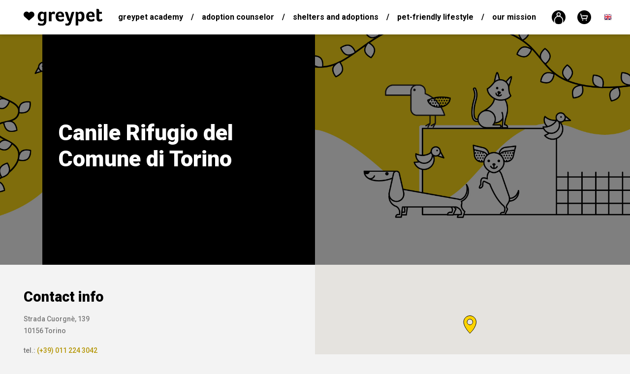

--- FILE ---
content_type: text/html; charset=utf-8
request_url: https://greypet.com/en/foundation/canile-rifugio-del-comune-di-torino
body_size: 7223
content:
<!DOCTYPE html>
<html lang="en">
	<head>
		<base href="/">
		<meta charset="utf-8">
		<title>Canile Rifugio del Comune di Torino - greypet.com</title>
		<meta name="facebook-domain-verification" content="4zq04fsv14va9c28x795jgor8v1ok7">
		<link rel="icon" type="image/x-icon" href="public/images/template/favicon.ico">
		<meta name="viewport" content="width=device-width, initial-scale=1.0">
		<meta name="description" content="">
		<meta name="keywords" content="">
		<meta http-equiv="X-UA-Compatible" content="IE=edge">
		<meta name="author" content="Greypet">
		<meta name="theme-color" content="#FFD400">
		
		
		<meta property="fb:app_id" content="783006652063262">
		<meta property="og:url" content="https://greypet.com/en/foundation/canile-rifugio-del-comune-di-torino">
		<meta property="og:type" content="website">
		<meta property="og:title" content="💛 Canile Rifugio del Comune di Torino">
		<meta property="og:image" content="https://greypet.com/public/upload/source/mail/mail-foundation-verified.jpg?v=1768669920">
		<meta property="og:description" content="Kliknij i zobacz nasz profil w bazie ośrodków adopcji Greypet.">
		
					<!-- Global site tag (gtag.js) - Google Analytics -->
<script src="https://www.googletagmanager.com/gtag/js?id=UA-38975478-2"></script>
<script>
window.dataLayer = window.dataLayer || [];
function gtag(){dataLayer.push(arguments);}
gtag('js', new Date());
gtag('config', 'UA-38975478-2');
ga('create', 'UA-38975478-2', 'auto');
</script>
				
		<script id="mcjs">!function(c,h,i,m,p){ m=c.createElement(h),p=c.getElementsByTagName(h)[0],m.async=1,m.src=i,p.parentNode.insertBefore(m,p) }
		(document,"script","https://chimpstatic.com/mcjs-connected/js/users/b2f3ee6414f360dc73cd8fdd8/0a751c53fe9883e44b955b00a.js");</script>
		
		<!-- Hotjar Tracking Code for https://greypet.com -->
		<!--script>
			(function(h,o,t,j,a,r){ 
			h.hj=h.hj||function(){ (h.hj.q=h.hj.q||[]).push(arguments) };
			h._hjSettings={ hjid:1198985,hjsv:6 };
			a=o.getElementsByTagName('head')[0];
			r=o.createElement('script');r.async=1;
			r.src=t+h._hjSettings.hjid+j+h._hjSettings.hjsv;
			a.appendChild(r);
			 })(window,document,'https://static.hotjar.com/c/hotjar-','.js?sv=');
		</script-->
		
		<!-- Facebook Pixel Code -->
		<script>
			!function(f,b,e,v,n,t,s)
			{ if(f.fbq)return;n=f.fbq=function(){ n.callMethod?
			n.callMethod.apply(n,arguments):n.queue.push(arguments) };
			if(!f._fbq)f._fbq=n;n.push=n;n.loaded=!0;n.version='2.0';
			n.queue=[];t=b.createElement(e);t.async=!0;
			t.src=v;s=b.getElementsByTagName(e)[0];
			s.parentNode.insertBefore(t,s) }(window, document,'script',
			'https://connect.facebook.net/en_US/fbevents.js');
			fbq('init', '318154209046799');
			fbq('track', 'PageView');
		</script>
		<noscript>
			<img height="1" width="1" style="display:none" src="https://www.facebook.com/tr?id=318154209046799&ev=PageView&noscript=1"/>
		</noscript>
		<!-- End Facebook Pixel Code -->
		
		<!-- Load Facebook SDK for JavaScript -->
		<div id="fb-root"></div>
		<script>
			window.fbAsyncInit = function() {
				FB.init({
					xfbml: true,
					version: 'v3.2'
				});
			};

			(function(d, s, id) {
			var js, fjs = d.getElementsByTagName(s)[0];
			if (d.getElementById(id)) return;
			js = d.createElement(s); js.id = id;
			js.src = 'https://connect.facebook.net/pl_PL/sdk/xfbml.customerchat.js';
			fjs.parentNode.insertBefore(js, fjs);
			}(document, 'script', 'facebook-jssdk'));
		</script>

		<!-- Your customer chat code -->
		<div class="fb-customerchat"
			attribution="setup_tool"
			page_id="1443993285901744"
			theme_color="#FFD400"
			greeting_dialog_display="hide"
			logged_in_greeting="Cześć! Jak możemy Ci pomóc? :)"
			logged_out_greeting="Cześć! Jak możemy Ci pomóc? :)">
		</div>

		
	<link rel="stylesheet" href="public/vendor/lightslider/lightslider.min.css">

				<link rel="stylesheet" href="public/vendor/fancybox/fancybox.min.css?v=2.2.2">
		<link rel="stylesheet" href="public/vendor/selectric/selectric.css?v=2.2.2">
		<link rel="stylesheet" href="public/vendor/aos/aos.min.css?v=2.2.2">
		<link rel="stylesheet" href="public/styles/front.min.css?v=2.2.2">
	</head>
	<body>
		<div class="wrapper">
										<header class="header still">
					<div class="header-holder">
						<div class="row no-gutters flex-nowrap align-items-center justify-content-between h-100">
							<div class="col-auto">
								<div class="header-logo">
									<a href="en" class="header-logo-link">
										<img src="public/images/template/logo.svg" alt="Greypet - Greypet – Sustainable Clothing Supporting Animals | Conscious Fashion" width="160">
									</a>
								</div>
							</div>
							<div class="col h-100">
								<div class="container h-100">
																		<nav class="header-menu">
										<div class="header-menu-element" data-toggle-dropdown>
											<a href="en/blog" class="header-menu-element-link">Greypet Academy</a>
																							<div class="header-menu-element-dropdown" data-dropdown>
													<nav class="header-menu">
																													<div class="header-menu-element">
																<a href="en/blog/animal-adoption-basics" class="header-menu-element-link">Animal Adoption Basics</a>
															</div>
																													<div class="header-menu-element">
																<a href="en/blog/pet-adoption" class="header-menu-element-link">Pet Adoption</a>
															</div>
																													<div class="header-menu-element">
																<a href="en/blog/animal-behavior" class="header-menu-element-link">Animal behavior</a>
															</div>
																													<div class="header-menu-element">
																<a href="en/blog/training-and-coaching" class="header-menu-element-link">Training and coaching</a>
															</div>
																													<div class="header-menu-element">
																<a href="en/blog/life-with-an-adoptive-pet" class="header-menu-element-link">Life with an adoptive pet</a>
															</div>
																													<div class="header-menu-element">
																<a href="en/blog/adoption-stories" class="header-menu-element-link">Adoption Stories</a>
															</div>
																													<div class="header-menu-element">
																<a href="en/blog/health-and-care" class="header-menu-element-link">Health and care</a>
															</div>
																													<div class="header-menu-element">
																<a href="en/blog/animal-rights" class="header-menu-element-link">Animal rights</a>
															</div>
																													<div class="header-menu-element">
																<a href="en/blog/eco-clothing-materials" class="header-menu-element-link">Eco Clothing & Materials</a>
															</div>
																													<div class="header-menu-element">
																<a href="en/blog/environmental-footprint-of-clothing" class="header-menu-element-link">Environmental Footprint of Clothing</a>
															</div>
																													<div class="header-menu-element">
																<a href="en/blog/how-to-care-for-eco-clothing" class="header-menu-element-link">How to&nbsp;Care for Eco Clothing?</a>
															</div>
																													<div class="header-menu-element">
																<a href="en/blog/living-in-harmony-with-nature" class="header-menu-element-link">Living in Harmony with Nature</a>
															</div>
														
													</nav>
												</div>
																					</div>
										<div class="header-menu-element divider">/</div>
																																<div class="header-menu-element" data-toggle-dropdown>
												<a href="en/page/adoption-counselor" class="header-menu-element-link">Adoption counselor</a>
																									<div class="header-menu-element-dropdown" data-dropdown>
														<nav class="header-menu">
																															<div class="header-menu-element">
																	<a href="/en/foundation" class="header-menu-element-link">Adoption centers</a>
																</div>
																															<div class="header-menu-element">
																	<a href="en/page/dog-adoption" class="header-menu-element-link">Dog adoption</a>
																</div>
																															<div class="header-menu-element">
																	<a href="en/page/cat-adoption" class="header-menu-element-link">Cat adoption</a>
																</div>
															
														</nav>
													</div>
																							</div>
											<div class="header-menu-element divider">/</div>
																				<div class="header-menu-element">
											<a href="en/foundation" class="header-menu-element-link">
												Shelters and adoptions
											</a>
										</div>
										<div class="header-menu-element divider">/</div>
										<!--
																																													<div class="header-menu-element">
													<a href="en/shop/women" class="header-menu-element-link">
														Women
													</a>
												</div>
																							<div class="header-menu-element divider">/</div>												<div class="header-menu-element">
													<a href="en/shop/unisex" class="header-menu-element-link">
														Unisex
													</a>
												</div>
																							<div class="header-menu-element divider">/</div>												<div class="header-menu-element">
													<a href="en/shop/kids" class="header-menu-element-link">
														Kids
													</a>
												</div>
											
																				-->
										<div class="header-menu-element" data-toggle-dropdown>
											<a href="en/shop" class="header-menu-element-link">
												Pet-friendly lifestyle
											</a>
																							<div class="header-menu-element-dropdown" data-dropdown>
													<nav class="header-menu">
																													<div class="header-menu-element">
																<a href="en/shop/women" class="header-menu-element-link">
																	Women
																</a>
															</div>
																													<div class="header-menu-element">
																<a href="en/shop/unisex" class="header-menu-element-link">
																	Unisex
																</a>
															</div>
																													<div class="header-menu-element">
																<a href="en/shop/kids" class="header-menu-element-link">
																	Kids
																</a>
															</div>
														
													</nav>
												</div>
																					</div>
																																<div class="header-menu-element divider">/</div>
											<div class="header-menu-element" data-toggle-dropdown>
												<a href="en/page/our-mission" class="header-menu-element-link">Our mission</a>
																									<div class="header-menu-element-dropdown" data-dropdown>
														<nav class="header-menu">
																															<div class="header-menu-element">
																	<a href="en/page/how-we-work" class="header-menu-element-link">How we&nbsp;work?</a>
																</div>
																															<div class="header-menu-element">
																	<a href="en/page/how-does-the-greypet-store-work" class="header-menu-element-link">How does the Greypet store work?</a>
																</div>
																															<div class="header-menu-element">
																	<a href="en/page/how-can-you-help" class="header-menu-element-link">How can you help?</a>
																</div>
															
														</nav>
													</div>
																							</div>
																													</nav>
								</div>
							</div>
							<div class="col-auto">
								<div class="d-flex align-items-center justify-content-end">
									<div class="header-widget">
										<div class="header-widget-element">
											<a href="en/user" class="header-widget-element-link">
												<img src="public/images/template/icons/user.svg" alt="user" width="28">
											</a>
										</div>
										<div class="header-widget-element">
											<a href="en/checkout" class="header-widget-element-link">
												<img src="public/images/template/icons/cart.svg" alt="cart" width="28">
																							</a>
										</div>
																					<div class="header-widget-element languages" data-toggle-dropdown>
												<a href="en" class="header-widget-element-link">
													<img src="public/images/template/icons/flags/en.png" alt="en" width="16">
												</a>
												<div class="header-widget-element-dropdown" data-dropdown>
													<nav class="header-widget">
																																																																																								<div class="header-widget-element">
																	<a href="pl/foundation/canile-rifugio-del-comune-di-torino" class="header-widget-element-link">
																		<img src="public/images/template/icons/flags/pl.png" alt="pl" width="16">
																	</a>
																</div>
																													
													</nav>
												</div>
											</div>
																			</div>
									<div class="header-burger ml-5">
										<span></span>
										<span></span>
										<span></span>
										<span></span>
									</div>
									<div class="header-search ml-lg-5 d-block d-sm-block d-md-none d-lg-block">
										<form method="GET" action="en/search" class="form-styled" onsubmit="fbq('track', 'Search')">
											<div class="form-field inline">
												<input type="text" name="word" class="form-input" value="">
												<button type="submit"><img src="public/images/template/icons/scope.svg" alt="scope" width="24"></button>
											</div>
										</form>
									</div>
								</div>
							</div>
						</div>
					</div>
				</header>
						<main class="padding">
				
	<section class="foundation">
		<section class="slider">
			<ul class="lightslider" data-lightslider="main">
								<li class="slider-slide" style="background-image: url('public/images/template/foundation_background.jpg');">
					<!--a href="en/article/" class="slider-slide-cover"-->
					<div class="slider-slide-cover">
						<div class="container h-100">
							<div class="row no-gutters justify-content-start h-100">
								<div class="col-12 col-sm-10 col-md-8 col-lg-6 h-100">
									<div class="slider-slide-cover-text h-100 tinymce">
										<h1 class="mb-3"><b>Canile Rifugio del Comune di Torino</b></h1>																			</div>
								</div>
								<div class="d-none d-sm-block col-sm-1"></div>
							</div>
						</div>
					</div>
				</li>
			</ul>
		</section>
				<section class="shade">
			<div class="row no-gutters">
				<div class="col-12 col-sm">
					<div class="container-fluid py-5 p-sm-5">
						<div class="foundation-content">
							<div class="foundation-content-text tinymce">
								<div class="h4">
									<b>Contact info</b>
								</div>
																	<div class="h6 mt-3">
																				Strada Cuorgnè, 139<br>										10156 Torino
									</div>
																									<div class="h6 mt-3">
																				tel.: <a href="tel:(+39) 011 224 3042">(+39) 011 224 3042</a><br>										e-mail: <a href="mailto:canilerifugio@comune.torino.it">canilerifugio@comune.torino.it</a><br>										www: <a href="http://www.comune.torino.it/tutelaanimali/strutture/canile-rifugio/" target="_blank" rel="nofollow">
										http://www.comune.torino.it/tutelaanimali/strutture/canile-rifugio/</a>									</div>
																							</div>
																				</div>
					</div>
				</div>
									<div class="col-12 col-sm">
						<div id="map" class="h-100"></div>
					</div>
							</div>
		</section>
				<section class="light padding">
			<div class="container">
				<center class="tinymce">
					<div class="h1 mb-5"><b>How can I support this organization?</b></div>
					<div class="row">
						<div class="col-12 col-md-6 col-lg mb-5 mb-md-0">
							<div class="row align-items-center">
								<div class="col-12 col-md-4 col-lg-12">
									<img src="public/images/template/foundation_icon_1.png" alt="Adopting a&nbsp;pet!<br> This is the best form of help!" height="87" class="mb-4">
								</div>
								<div class="col-12 col-md-8 col-lg-12">
									<p>Adopting a&nbsp;pet!<br> This is the best form of help!</p>
								</div>
							</div>
						</div>
						<div class="col-12 col-md-6 col-lg mb-5 mb-md-0">
							<div class="row align-items-center">
								<div class="col-12 col-md-4 col-lg-12">
									<img src="public/images/template/foundation_icon_2.png" alt="By donating money for our pets, the foundation will be used for necessary accessories such as bedding, feed and mandatory vaccinations." height="87" class="mb-4">
								</div>
								<div class="col-12 col-md-8 col-lg-12">
									<p>By donating money for our pets, the foundation will be used for necessary accessories such as bedding, feed and mandatory vaccinations.</p>
								</div>
							</div>
						</div>
						<div class="col-12 col-md-6 col-lg mb-5 mb-md-0">
							<div class="row align-items-center">
								<div class="col-12 col-md-4 col-lg-12">
									<img src="public/images/template/foundation_icon_3.png" alt="By handing over blankets, bowls, dog food cans, materials and bedding for dogs and cats at home." height="87" class="mb-4">
								</div>
								<div class="col-12 col-md-8 col-lg-12">
									<p>By handing over blankets, bowls, dog food cans, materials and bedding for dogs and cats at home.</p>
								</div>
							</div>
						</div>
						<div class="col-12 col-md-6 col-lg">
							<div class="row align-items-center">
								<div class="col-12 col-md-4 col-lg-12">
									<img src="public/images/template/foundation_icon_4.png" alt="Donating your 1%<br> tax to&nbsp;this organization!" height="87" class="mb-4">
								</div>
								<div class="col-12 col-md-8 col-lg-12">
									<p>Donating your 1%<br> tax to&nbsp;this organization!</p>
								</div>
							</div>
						</div>
					</div>
				</center>
			</div>
		</section>
					<section class="shade padding">
				<div class="container mb-3 mb-md-5">
					<div class="row align-items-center justify-content-center justify-content-md-start">
						<div class="col-12 col-sm-8 col-md-6 col-lg-4 offset-lg-1">
							<div class="tinymce">
								<div class="h1">Greypet Academy</div>
								<p>Read articles written by our volunteers and add your own. You can learn more about adoption, animal rights and nutrition – just search through the articles sorted by topic of interest!</p>
							</div>
						</div>
					</div>
				</div>
				<div class="container">
					<section class="slider carousel">
						<ul class="lightslider" data-lightslider="blog">
															<li class="slider-slide" style="background-image: url('public/images/articles/6931830f7f40f_tabby-cat-grypet.jpg');">
									<img src="public/images/template/3x1.png" alt="sizer" class="slider-slide-sizer d-none d-sm-none d-md-none d-lg-block d-xl-block">
									<img src="public/images/template/2x1.png" alt="sizer" class="slider-slide-sizer d-none d-sm-block d-md-block d-lg-none d-xl-none">
									<img src="public/images/template/1x1.png" alt="sizer" class="slider-slide-sizer d-block d-sm-none d-md-none d-lg-none d-xl-none">
									<!--a href="en/article/the-biggest-myths-about-cat-adoption-a-behaviorists-commentary" class="slider-slide-cover"-->
									<div class="slider-slide-cover">
										<div class="row justify-content-end">
											<div class="col-8 mr-3 mr-sm-0 col-sm-6 col-md-6 col-lg-4">
												<div class="slider-slide-cover-text tinymce">
													<div>Adopting a&nbsp;cat is a&nbsp;meaningful choice, but one surrounded by persistent myths. These misconceptions often disc ...</div>													<a href="en/article/the-biggest-myths-about-cat-adoption-a-behaviorists-commentary" class="btn inline">
														See more
													</a>
												</div>
											</div>
											<div class="d-none d-sm-block col-sm-1"></div>
										</div>
									</div>
								</li>
															<li class="slider-slide" style="background-image: url('public/images/articles/693165423af03_child-and-dog-greypet.jpg');">
									<img src="public/images/template/3x1.png" alt="sizer" class="slider-slide-sizer d-none d-sm-none d-md-none d-lg-block d-xl-block">
									<img src="public/images/template/2x1.png" alt="sizer" class="slider-slide-sizer d-none d-sm-block d-md-block d-lg-none d-xl-none">
									<img src="public/images/template/1x1.png" alt="sizer" class="slider-slide-sizer d-block d-sm-none d-md-none d-lg-none d-xl-none">
									<!--a href="en/article/the-biggest-myths-about-dog-adoption-a-behaviorists-commentary" class="slider-slide-cover"-->
									<div class="slider-slide-cover">
										<div class="row justify-content-end">
											<div class="col-8 mr-3 mr-sm-0 col-sm-6 col-md-6 col-lg-4">
												<div class="slider-slide-cover-text tinymce">
													<div>Adopting a&nbsp;dog is life-changing — but misunderstandings about shelter dogs often create fear or unrealistic expecta ...</div>													<a href="en/article/the-biggest-myths-about-dog-adoption-a-behaviorists-commentary" class="btn inline">
														See more
													</a>
												</div>
											</div>
											<div class="d-none d-sm-block col-sm-1"></div>
										</div>
									</div>
								</li>
															<li class="slider-slide" style="background-image: url('public/images/articles/69315e19b00f0_cat-nap-greypet.jpg');">
									<img src="public/images/template/3x1.png" alt="sizer" class="slider-slide-sizer d-none d-sm-none d-md-none d-lg-block d-xl-block">
									<img src="public/images/template/2x1.png" alt="sizer" class="slider-slide-sizer d-none d-sm-block d-md-block d-lg-none d-xl-none">
									<img src="public/images/template/1x1.png" alt="sizer" class="slider-slide-sizer d-block d-sm-none d-md-none d-lg-none d-xl-none">
									<!--a href="en/article/how-to-prepare-your-home-for-adopting-a-cat-a-behaviorists-guide" class="slider-slide-cover"-->
									<div class="slider-slide-cover">
										<div class="row justify-content-end">
											<div class="col-8 mr-3 mr-sm-0 col-sm-6 col-md-6 col-lg-4">
												<div class="slider-slide-cover-text tinymce">
													<div>Adopting a&nbsp;cat is a&nbsp;beautiful act of kindness — but also a&nbsp;responsibility. Cats, especially those from sh ...</div>													<a href="en/article/how-to-prepare-your-home-for-adopting-a-cat-a-behaviorists-guide" class="btn inline">
														See more
													</a>
												</div>
											</div>
											<div class="d-none d-sm-block col-sm-1"></div>
										</div>
									</div>
								</li>
							
						</ul>
													<div class="slider-controls">
								<div class="slider-controls-arrows">
									<div class="slider-controls-arrows-arrow left">
										<img src="public/images/template/icons/arrow.svg" alt="arrow">
									</div>
									<div class="slider-controls-arrows-arrow right">
										<img src="public/images/template/icons/arrow.svg" alt="arrow">
									</div>
								</div>
							</div>
											</section>
				</div>
			</section>
			</section>

			</main>
							<footer class="footer">
					<section class="dark padding">
						<div class="footer-holder">
							<div class="row no-gutters align-items-center justify-content-between h-100">
								<div class="col-12 col-sm-2 d-none d-xl-block" data-aos="fade-up" data-aos-delay="100">
									<div class="footer-logo">
										<a href="en" class="footer-logo-link">
											<img src="public/images/template/logo.svg" alt="Greypet - Greypet – Sustainable Clothing Supporting Animals | Conscious Fashion" width="160">
										</a>
									</div>
								</div>
								<div class="col">
									<div class="container p-0">
										<div class="row justify-content-between">
											<div class="col-12 col-sm-3" data-aos="fade-up" data-aos-delay="200">	
												<div class="row">
																																								<div class="col-6 col-sm-12 order-2 order-sm-1 mb-0 mb-sm-4">
															<nav class="footer-menu">
																																<div class="footer-menu-element">
																	<b>Adoption counselor</b>
																</div>
																																																			<div class="footer-menu-element">
																			<a href="/en/foundation" class="footer-menu-element-link">Adoption centers</a>
																		</div>
																																			<div class="footer-menu-element">
																			<a href="en/page/dog-adoption" class="footer-menu-element-link">Dog adoption</a>
																		</div>
																																			<div class="footer-menu-element">
																			<a href="en/page/cat-adoption" class="footer-menu-element-link">Cat adoption</a>
																		</div>
																	
																															</nav>
														</div>
																																								<div class="col-6 col-sm-12 order-1 order-sm-2">
															<nav class="footer-menu">
																<div class="footer-menu-element">
																	<b>Pet-friendly lifestyle</b>
																</div>
																																	<div class="footer-menu-element">
																		<a href="en/shop/women" class="footer-menu-element-link">Women</a>
																	</div>
																																	<div class="footer-menu-element">
																		<a href="en/shop/unisex" class="footer-menu-element-link">Unisex</a>
																	</div>
																																	<div class="footer-menu-element">
																		<a href="en/shop/kids" class="footer-menu-element-link">Kids</a>
																	</div>
																
															</nav>
														</div>
																									</div>
											</div>
											<div class="col-6 col-sm-3" data-aos="fade-up" data-aos-delay="300">
																									<nav class="footer-menu">
														<div class="footer-menu-element">
															<b>Greypet Academy</b>
														</div>
																													<div class="footer-menu-element">
																<a href="en/blog/animal-adoption-basics" class="footer-menu-element-link">Animal Adoption Basics</a>
															</div>
																													<div class="footer-menu-element">
																<a href="en/blog/pet-adoption" class="footer-menu-element-link">Pet Adoption</a>
															</div>
																													<div class="footer-menu-element">
																<a href="en/blog/animal-behavior" class="footer-menu-element-link">Animal behavior</a>
															</div>
																													<div class="footer-menu-element">
																<a href="en/blog/training-and-coaching" class="footer-menu-element-link">Training and coaching</a>
															</div>
																													<div class="footer-menu-element">
																<a href="en/blog/life-with-an-adoptive-pet" class="footer-menu-element-link">Life with an adoptive pet</a>
															</div>
																													<div class="footer-menu-element">
																<a href="en/blog/adoption-stories" class="footer-menu-element-link">Adoption Stories</a>
															</div>
																													<div class="footer-menu-element">
																<a href="en/blog/health-and-care" class="footer-menu-element-link">Health and care</a>
															</div>
																													<div class="footer-menu-element">
																<a href="en/blog/animal-rights" class="footer-menu-element-link">Animal rights</a>
															</div>
																													<div class="footer-menu-element">
																<a href="en/blog/eco-clothing-materials" class="footer-menu-element-link">Eco Clothing & Materials</a>
															</div>
																													<div class="footer-menu-element">
																<a href="en/blog/environmental-footprint-of-clothing" class="footer-menu-element-link">Environmental Footprint of Clothing</a>
															</div>
																													<div class="footer-menu-element">
																<a href="en/blog/how-to-care-for-eco-clothing" class="footer-menu-element-link">How to&nbsp;Care for Eco Clothing?</a>
															</div>
																													<div class="footer-menu-element">
																<a href="en/blog/living-in-harmony-with-nature" class="footer-menu-element-link">Living in Harmony with Nature</a>
															</div>
														
													</nav>
																							</div>
											<div class="col-6 col-sm-3" data-aos="fade-up" data-aos-delay="400">
																																					<nav class="footer-menu">
																												<div class="footer-menu-element">
															<b>Informations</b>
														</div>
																																													<div class="footer-menu-element">
																	<a href="en/page/privacy-policy" class="footer-menu-element-link">Privacy policy</a>
																</div>
																															<div class="footer-menu-element">
																	<a href="en/page/terms-and-conditions-of-the-store" class="footer-menu-element-link">Terms and Conditions of the Store</a>
																</div>
																															<div class="footer-menu-element">
																	<a href="en/page/blog-and-adoption-adoption-regulations" class="footer-menu-element-link">Blog and adoption adoption regulations</a>
																</div>
																															<div class="footer-menu-element">
																	<a href="en/page/returns-and-withdrawal-from-contract" class="footer-menu-element-link">Returns and withdrawal from contract</a>
																</div>
																															<div class="footer-menu-element">
																	<a href="en/page/delivery-and-payment" class="footer-menu-element-link">Delivery and payment</a>
																</div>
																															<div class="footer-menu-element">
																	<a href="en/page/cooperation-with-companies" class="footer-menu-element-link">Cooperation with companies</a>
																</div>
																															<div class="footer-menu-element">
																	<a href="en/page/cooperation-with-animal-adoption-centers" class="footer-menu-element-link">Cooperation with animal adoption centers</a>
																</div>
																															<div class="footer-menu-element">
																	<a href="en/page/customer-care" class="footer-menu-element-link">Customer Care</a>
																</div>
															
																											</nav>
																								<nav class="footer-menu">
													<div class="footer-menu-element">
														<a href="en/shop" class="footer-menu-element-link">Pet-friendly lifestyle</a>
													</div>
													<div class="footer-menu-element">
														<a href="en/foundation" class="footer-menu-element-link">Shelters and adoptions</a>
													</div>
													<div class="footer-menu-element">
														<a href="en/blog" class="footer-menu-element-link">Greypet Academy</a>
													</div>
													<div class="footer-menu-element">
														<a href="en/page/adoption-counselor" class="footer-menu-element-link">Adoption</a>
													</div>
													<div class="footer-menu-element">
														<a href="en/contact" class="footer-menu-element-link">Contact</a>
													</div>
												</nav>
											</div>
										</div>
									</div>
								</div>
								<div class="col-12 col-md-2" data-aos="fade-up" data-aos-delay="500">
									<nav class="footer-menu icons">
										<div class="footer-menu-element">
											<a href="https://www.facebook.com/thegreypet/" target="_blank" rel="nofollow" class="footer-menu-element-link">
												<img src="public/images/template/icons/facebook.svg" alt="Facebook" width="32">
											</a>
										</div>
										<div class="footer-menu-element">
											<a href="https://www.instagram.com/greypet_com/" target="_blank" rel="nofollow" class="footer-menu-element-link">
												<img src="public/images/template/icons/instagram.svg" alt="Instagram" width="32">
											</a>
										</div>
										<!--div class="footer-menu-element">
											<a href="https://pinterest.com" target="_blank" class="footer-menu-element-link">
												<img src="public/images/template/icons/pinterest.svg" alt="Pinterest" width="32">
											</a>
										</div-->
									</nav>
								</div>
							</div>
						</div>
					</section>
				</footer>
					</div>
		
		<script>paceOptions = { ajax: false, document: false, 
		restartOnRequestAfter: false, restartOnPushState: false }</script>
		<script>var CookiesInfo = { color: "#000000", background: "#FFD400", 
		string: "The site processes data and uses cookies, thanks to&nbsp;which it can work better. You can disable this mechanism in your browser's settings. <a href=/pl/page/polityka-prywatnosci> (Cookies Policy) </a>" };</script>
		<script src="public/vendor/pacejs/pace.min.js?v=2.2.2"></script>
		<script src="public/vendor/jquery/jquery.min.js?v=2.2.2"></script>
		<script src="public/vendor/fancybox/fancybox.min.js?v=2.2.2"></script>
		<script src="public/vendor/selectric/selectric.min.js?v=2.2.2"></script>
		<script src="public/vendor/jquery/promise.min.js?v=2.2.2"></script>
		<script src="public/vendor/sweetalert/sweetalert2.all.js?v=2.2.2"></script>
		<script src="https://files.kodigo.pl/cookies/cookies.min.js?v=2.2.2"></script>
		<script src="public/vendor/tippy/tippy.min.js?v=2.2.2"></script>
		<script src="public/vendor/aos/aos.min.js?v=2.2.2"></script>
		<script src="public/scripts/front.js?v=2.2.2"></script>
		
	<script src="public/vendor/lightslider/lightslider.min.js?v=2.2.2"></script>
	<script src="https://maps.googleapis.com/maps/api/js?key=AIzaSyBOcuM26onJ__MUNNiLQdKNIi52PXUhwGw&callback=FoundationsMap"></script>
	<script>
		$(document).ready(function()
		{
			//----- Send GA event
			ga("send", "event", "Foundation", "Show", "Canile Rifugio del Comune di Torino");
			
			//----- Setup lightslider
			if(jQuery().lightSlider)
			{
				var sliders = [];
				$(".lightslider").each(function()
				{
					var slider = $(this), index = slider.data("lightslider");
					sliders[index] = slider.lightSlider({
						item: 1,
						slideMargin: 0,
						galleryMarin: 0,
						thumbMargin: 0,
						pager: false,
						controls: false,
						freeMove: false,
						onBeforeSlide: function(el)
						{
							var slide = slider.getCurrentSlideCount()-1;
							slider.parents("section.slider").find(".slider-controls-pager").find("li").removeClass("active").eq(slide).addClass("active");
						}
					});
				});
				
				//Next slide
				$(".slider-controls-arrows-arrow.left").click(function()
				{
					var slider = $(this).parents("section.slider").find(".lightslider").data("lightslider");
					sliders[slider].goToPrevSlide();
				});
				
				//Next slide
				$(".slider-controls-arrows-arrow.right").click(function()
				{
					var slider = $(this).parents("section.slider").find(".lightslider").data("lightslider");
					sliders[slider].goToNextSlide();
				});
				
				//Pager
				$(".slider-controls-pager ul li a").click(function()
				{
					var slider = $(this).parents("section.slider").find(".lightslider").data("lightslider");
					sliders[slider].goToSlide(parseInt($(this).text()));
				});
			}
		});
		
		function FoundationsMap()
		{
			var latlng = "45.130263, 7.701265".replace(" ", "").split(",");
			map = new google.maps.Map(document.getElementById("map"),
			{ center: { lat: parseFloat(latlng[0]), lng: parseFloat(latlng[1]) }, zoom: 9, styles: [{ "featureType": "all", "elementType": "labels.text.fill", "stylers": [{ "saturation": 36 }, { "color": "#000000" }, { "lightness": 40 }] }, { "featureType": "all", "elementType": "labels.text.stroke", "stylers": [{ "visibility": "on" }, { "color": "#000000" }, { "lightness": 16 }] }, { "featureType": "all", "elementType": "labels.icon", "stylers": [{ "visibility": "off" }] }, { "featureType": "administrative", "elementType": "geometry.fill", "stylers": [{ "color": "#000000" }, { "lightness": 20 }] }, { "featureType": "administrative", "elementType": "geometry.stroke", "stylers": [{ "color": "#000000" }, { "lightness": 17 }, { "weight": 1.2 }] }, { "featureType": "administrative.country", "elementType": "geometry.stroke", "stylers": [{ "visibility": "on" }, { "color": "#ffc107" }, { "weight": "2" }] }, { "featureType": "administrative.country", "elementType": "labels.text.stroke", "stylers": [{ "weight": "2.00" }] }, { "featureType": "administrative.province", "elementType": "geometry.fill", "stylers": [{ "weight": "1" }] }, { "featureType": "administrative.province", "elementType": "geometry.stroke", "stylers": [{ "visibility": "on" }, { "color": "#ffc107" }, { "weight": "1" }] }, { "featureType": "landscape", "elementType": "geometry", "stylers": [{ "color": "#000000" }, { "lightness": 20 }] }, { "featureType": "poi", "elementType": "geometry", "stylers": [{ "color": "#000000" }, { "lightness": 21 }] }, { "featureType": "road.highway", "elementType": "geometry.fill", "stylers": [{ "color": "#303030" }, { "lightness": "0" }, { "visibility": "on" }] }, { "featureType": "road.highway", "elementType": "geometry.stroke", "stylers": [{ "color": "#000000" }, { "lightness": 29 }, { "weight": 0.2 }, { "visibility": "off" }] }, { "featureType": "road.arterial", "elementType": "geometry", "stylers": [{ "color": "#000000" }, { "lightness": 18 }] }, { "featureType": "road.local", "elementType": "geometry", "stylers": [{ "color": "#000000" }, { "lightness": 16 }] }, { "featureType": "transit", "elementType": "geometry", "stylers": [{ "color": "#000000" }, { "lightness": 19 }] }, { "featureType": "water", "elementType": "geometry", "stylers": [{ "color": "#000000" }, { "lightness": 17 }] }] });
			
			var icon = { path: "M11.513,12.38C9.396,12.38 7.678,10.651 7.678,8.518C7.678,6.383 9.396,4.655 11.513,4.655C13.63,4.655 15.348,6.384 15.348,8.518C15.348,10.65 13.63,12.38 11.513,12.38M11.513,0C6.825,0 3.025,3.827 3.025,8.549C3.025,13.009 6.869,18.762 9.436,21.563C10.395,22.608 11.512,24.017 11.512,24.017C11.512,24.017 12.712,22.6 13.741,21.524C16.306,18.84 20,13.451 20,8.549C20,3.827 16.2,0 11.513,0",
			anchor: new google.maps.Point(15, 25), fillColor: "#FFD400", fillOpacity: 1, strokeWeight: 1, strokeColor: "black", scale: 1.5 };
			var marker = new google.maps.Marker({ map: map, icon: icon, scale: 1/2, position: { lat: parseFloat(latlng[0]), lng: parseFloat(latlng[1]) }});

		}
	</script>

	</body>	
</html>

--- FILE ---
content_type: text/css
request_url: https://greypet.com/public/styles/front.min.css?v=2.2.2
body_size: 9219
content:
@import url("https://fonts.googleapis.com/css?family=Roboto:400,500,700,900");@import "css/normalize.min.css";@import "css/grid.min.css";.tinymce{font-family:'Roboto', Arial, sans-serif;font-weight:700;font-size:0.875rem;line-height:1.5;color:inherit;}.tinymce h1,.tinymce h2,.tinymce h3,.tinymce h4,.tinymce h5,.tinymce h6,.tinymce .h1,.tinymce .h2,.tinymce .h3,.tinymce .h4,.tinymce .h5,.tinymce .h6{line-height:normal;}.tinymce h1 + p,.tinymce h2 + p,.tinymce h3 + p,.tinymce h4 + p,.tinymce h5 + p,.tinymce h6 + p,.tinymce .h1 + p,.tinymce .h2 + p,.tinymce .h3 + p,.tinymce .h4 + p,.tinymce .h5 + p,.tinymce .h6 + p{margin-top:1rem;}.tinymce h1 b,.tinymce h1 strong,.tinymce h2 b,.tinymce h2 strong,.tinymce h3 b,.tinymce h3 strong,.tinymce h4 b,.tinymce h4 strong,.tinymce h5 b,.tinymce h5 strong,.tinymce h6 b,.tinymce h6 strong,.tinymce .h1 b,.tinymce .h1 strong,.tinymce .h2 b,.tinymce .h2 strong,.tinymce .h3 b,.tinymce .h3 strong,.tinymce .h4 b,.tinymce .h4 strong,.tinymce .h5 b,.tinymce .h5 strong,.tinymce .h6 b,.tinymce .h6 strong{font-weight:900;}.tinymce h1,.tinymce .h1{font-size:2.800rem;}.tinymce h2,.tinymce .h2{font-size:2.400rem;}.tinymce h3,.tinymce .h3{font-size:2.000rem;}.tinymce h4,.tinymce .h4{font-size:1.800rem;}.tinymce h5,.tinymce .h5{font-size:1.400rem;}.tinymce h6,.tinymce .h6{font-size:1.000rem;}.tinymce b,.tinymce strong{font-weight:900;}.tinymce u{text-decoration:underline;}.tinymce i,.tinymce em{font-style:italic;}.tinymce s{font-weight:400;color:#808080;}.tinymce img{display:inline-block;}.tinymce a:not(.btn){cursor:pointer;color:#b39400;padding:0.25rem;margin:-0.25rem;display:inline-block;-webkit-transition:0.25s;-moz-transition:0.25s;-ms-transition:0.25s;-o-transition:0.25s;transition:0.25s;}.tinymce a:not(.btn):hover{-webkit-opacity:0.5;-moz-opacity:0.5;opacity:0.5;}.tinymce hr{border:none;margin:1.5rem 0;height:1px;background-color:#ffd400;}.tinymce ul,.tinymce ol{list-style:none !important;}.tinymce ul:not(:last-child),.tinymce ol:not(:last-child){margin-bottom:1rem;}.tinymce ul li,.tinymce ol li{padding-left:2rem;text-indent:-2rem;position:relative;vertical-align:middle;}.tinymce ul li h1,.tinymce ul li h2,.tinymce ul li h3,.tinymce ul li h4,.tinymce ul li h5,.tinymce ul li h6,.tinymce ol li h1,.tinymce ol li h2,.tinymce ol li h3,.tinymce ol li h4,.tinymce ol li h5,.tinymce ol li h6{display:inline;}.tinymce ul li:before,.tinymce ol li:before{content:"";width:0.5rem;height:0.5rem;border-radius:100%;display:inline-block;vertical-align:0.1rem;margin-right:1.25rem;background-color:#ffd400;}.tinymce ol{counter-reset:item;}.tinymce ol li{text-indent:-1rem;padding-left:2rem;counter-increment:item;}.tinymce ol li:before{width:auto;height:auto;margin-right:0.5rem;vertical-align:baseline;content:counter(item) ".";background-color:transparent;}.tinymce ul ul,.tinymce ul ol,.tinymce ol ol,.tinymce ol ul{margin-left:1.25rem;}.tinymce pre{padding:1rem;font-family:monospace;background-color:;}.tinymce blockquote{font-weight:700;padding-left:1rem;border-left:3px solid #ffd400;}.tinymce table{width:100%;border-collapse:collapse;}.tinymce table tr th,.tinymce table tr td{font-family:'Roboto', Arial, sans-serif;font-weight:inherit;font-size:0.875rem;line-height:1.5;color:inherit;}.tinymce table tr th[valign='top'],.tinymce table tr td[valign='top']{vertical-align:top;}.tinymce table tr th[valign='middle'],.tinymce table tr td[valign='middle']{vertical-align:middle;}.tinymce table tr th[valign='bottom'],.tinymce table tr td[valign='bottom']{vertical-align:bottom;}.tinymce table.styled{border-collapse:separate;border-spacing:2px;font-family:'Roboto', Arial, sans-serif;font-weight:400;font-size:1rem;line-height:1.5;color:inherit;}.tinymce table.styled tr:nth-child(even) td{background-color:;}.tinymce table.styled tr th,.tinymce table.styled tr td{background-color:#f2f2f2;padding:0.5rem 0.5rem;}.tinymce table.styled tr th{color:#fff;font-weight:700;text-transform:uppercase;background-color:#ffd400;}.tinymce sub,.tinymce sup{font-size:75%;line-height:0;position:relative;vertical-align:baseline;}.tinymce sup{top:-0.5em;}.tinymce sub{bottom:-0.25em;}.tinymce small{font-size:87.5%;color:#808080;}.tinymce .accent{color:#ffd400;}.tinymce.admin{padding:1rem !important;}.btn{margin:0;padding:0;border:none;background:none;display:block;outline:none;-webkit-appearance:none;-moz-appearance:none;appearance:none;cursor:pointer;padding:0 1rem;max-width:100%;border:1px solid;text-transform:lowercase;box-shadow:0.5rem 0.5rem 0 #000;display:flex;flex-direction:row;justify-content:center;align-items:center;width:100%;height:2rem;font-family:'Roboto', Arial, sans-serif;font-weight:700;font-size:0.875rem;line-height:1.5;color:inherit;color:#000;border-color:#000;background-color:#fff;-webkit-transition:0.25s;-moz-transition:0.25s;-ms-transition:0.25s;-o-transition:0.25s;transition:0.25s;white-space:nowrap;overflow:hidden;text-overflow:ellipsis;}.btn:hover:not([disabled]){color:#000;border-color:#000;background-color:#ffd400;}.btn[disabled]{cursor:not-allowed;}.btn:active{-webkit-transform:translateX(0.25rem) translateY(0.25rem);-moz-transform:translateX(0.25rem) translateY(0.25rem);-ms-transform:translateX(0.25rem) translateY(0.25rem);-o-transform:translateX(0.25rem) translateY(0.25rem);box-shadow:0.25rem 0.25rem 0 #000;}.btn svg{width:1rem;height:1rem;}.btn svg *{fill:#fff !important;-webkit-transition:0.25s;-moz-transition:0.25s;-ms-transition:0.25s;-o-transition:0.25s;transition:0.25s;}.btn.accent{color:#000;border-color:#000;background-color:#ffd400;}.btn.accent:hover:not([disabled]){color:#000;border-color:#000;background-color:#fff;}.btn.accent[disabled]{cursor:not-allowed;}.btn.accent:active{-webkit-transform:translateX(0.25rem) translateY(0.25rem);-moz-transform:translateX(0.25rem) translateY(0.25rem);-ms-transform:translateX(0.25rem) translateY(0.25rem);-o-transform:translateX(0.25rem) translateY(0.25rem);box-shadow:0.25rem 0.25rem 0 #000;}.btn.accent svg{width:1rem;height:1rem;}.btn.accent svg *{fill:#fff !important;-webkit-transition:0.25s;-moz-transition:0.25s;-ms-transition:0.25s;-o-transition:0.25s;transition:0.25s;}.btn.dark{color:#fff;border-color:#000;background-color:#000;}.btn.dark:hover:not([disabled]){color:#000;border-color:#ffd400;background-color:#ffd400;}.btn.dark[disabled]{cursor:not-allowed;}.btn.dark:active{-webkit-transform:translateX(0.25rem) translateY(0.25rem);-moz-transform:translateX(0.25rem) translateY(0.25rem);-ms-transform:translateX(0.25rem) translateY(0.25rem);-o-transform:translateX(0.25rem) translateY(0.25rem);box-shadow:0.25rem 0.25rem 0 #000;}.btn.dark svg{width:1rem;height:1rem;}.btn.dark svg *{fill:#fff !important;-webkit-transition:0.25s;-moz-transition:0.25s;-ms-transition:0.25s;-o-transition:0.25s;transition:0.25s;}.btn.inline{width:auto;min-width:auto;display:inline-flex;}.btn.large{height:3rem;padding:0 2rem;}.btn.shadowless{box-shadow:none;}.btn.shadowless:active{-webkit-transform:none;-moz-transform:none;-ms-transform:none;-o-transform:none;box-shadow:none;}.form-styled{position:relative;}.form-styled .form-input{margin:0;padding:0;border:none;background:none;display:block;outline:none;-webkit-appearance:none;-moz-appearance:none;appearance:none;flex-shrink:0;max-width:100%;padding:0 1rem;position:relative;background-color:#f3f3f3;border:2px solid #000;display:flex;flex-direction:row;justify-content:center;align-items:center;width:100%;height:3rem;font-family:'Roboto', Arial, sans-serif;font-weight:400;font-size:0.875rem;line-height:1.5;color:inherit;-webkit-transition:0.25s;-moz-transition:0.25s;-ms-transition:0.25s;-o-transition:0.25s;transition:0.25s;white-space:nowrap;overflow:hidden;text-overflow:ellipsis;}.form-styled .form-input::-webkit-input-placeholder{color:#000;}.form-styled .form-input:-moz-placeholder{color:#000;}.form-styled .form-input::-moz-placeholder{color:#000;}.form-styled .form-input:-ms-input-placeholder{color:#000;}.form-styled .form-input:-webkit-autofill{-webkit-box-shadow:0 0 0 2rem white inset;}.form-styled .form-input:focus{border-color:#ffd400;background-color:#fff;}.form-styled .form-input:disabled{cursor:not-allowed;background-color:#e6e6e6;}.form-styled .form-input.error{border-color:red;}.form-styled .form-input.error::-webkit-input-placeholder{color:red;}.form-styled .form-input.error:-moz-placeholder{color:red;}.form-styled .form-input.error::-moz-placeholder{color:red;}.form-styled .form-input.error:-ms-input-placeholder{color:red;}.form-styled .form-input[type='checkbox'],.form-styled .form-input[type='radio']{padding:0;width:3rem;height:3rem;flex-shrink:0;cursor:pointer;}.form-styled .form-input[type='checkbox']:after,.form-styled .form-input[type='radio']:after{content:"";width:50%;height:50%;display:block;background-color:#000;position:absolute;top:50%;left:50%;right:auto;bottom:auto;z-index:1;-webkit-transform:translateX(-50%) translateY(0%);-moz-transform:translateX(-50%) translateY(0%);-ms-transform:translateX(-50%) translateY(0%);-o-transform:translateX(-50%) translateY(0%);-webkit-transition:0.25s;-moz-transition:0.25s;-ms-transition:0.25s;-o-transition:0.25s;transition:0.25s;-webkit-opacity:0.0;-moz-opacity:0.0;opacity:0.0;}.form-styled .form-input[type='checkbox'][type='checkbox']:after,.form-styled .form-input[type='radio'][type='checkbox']:after{-webkit-mask-image:url("/public/images/template/icons/check.svg");-webkit-mask-size:cover;-webkit-mask-position:center center;-webkit-mask-repeat:no-repeat;}.form-styled .form-input[type='checkbox']:hover:after,.form-styled .form-input[type='radio']:hover:after{-webkit-opacity:0.25;-moz-opacity:0.25;opacity:0.25;-webkit-transform:translateX(-50%) translateY(-50%);-moz-transform:translateX(-50%) translateY(-50%);-ms-transform:translateX(-50%) translateY(-50%);-o-transform:translateX(-50%) translateY(-50%);}.form-styled .form-input[type='checkbox']:checked,.form-styled .form-input[type='radio']:checked{border-color:#000;background-color:#ffd400;}.form-styled .form-input[type='checkbox']:checked:after,.form-styled .form-input[type='radio']:checked:after{-webkit-transform:translateX(-50%) translateY(-50%);-moz-transform:translateX(-50%) translateY(-50%);-ms-transform:translateX(-50%) translateY(-50%);-o-transform:translateX(-50%) translateY(-50%);-webkit-opacity:1.0;-moz-opacity:1.0;opacity:1.0;}.form-styled .form-input[type='checkbox']:disabled,.form-styled .form-input[type='radio']:disabled{cursor:not-allowed;}.form-styled .form-input[type='radio']{width:2rem;height:2rem;border-radius:100%;}.form-styled .form-input[type='radio']:after{border-radius:100%;}.form-styled .form-select{text-align:left;}.form-styled .form-select .selectric-wrapper.selectric-open{z-index:100;}.form-styled .form-select .selectric-wrapper.selectric-open .selectric .button{-webkit-transform:rotate(90deg);-moz-transform:rotate(90deg);-ms-transform:rotate(90deg);-o-transform:rotate(90deg);}.form-styled .form-select .selectric-wrapper.selectric-open .selectric-items{-webkit-opacity:1;-moz-opacity:1;opacity:1;}.form-styled .form-select .selectric-wrapper .selectric{border:none;background-color:#fff;border:2px solid #000;-webkit-transition:0.25s;-moz-transition:0.25s;-ms-transition:0.25s;-o-transition:0.25s;transition:0.25s;}.form-styled .form-select .selectric-wrapper .selectric .label{margin:0 2rem 0 1rem;display:flex;flex-direction:row;justify-content:flex-start;align-items:center;width:100%;height:2rem;font-family:'Roboto', Arial, sans-serif;font-weight:700;font-size:0.875rem;line-height:1.5;color:inherit;}.form-styled .form-select .selectric-wrapper .selectric .button{background-color:transparent;display:flex;flex-direction:column;justify-content:center;align-items:center;width:2rem;height:2rem;-webkit-transform:rotate(-90deg);-moz-transform:rotate(-90deg);-ms-transform:rotate(-90deg);-o-transform:rotate(-90deg);-webkit-transition:0.25s;-moz-transition:0.25s;-ms-transition:0.25s;-o-transition:0.25s;transition:0.25s;}.form-styled .form-select .selectric-wrapper .selectric .button:after{display:none;}.form-styled .form-select .selectric-wrapper .selectric .button img{width:0.5rem;}.form-styled .form-select .selectric-wrapper .selectric-items{border:none;min-width:100%;overflow:hidden;width:auto !important;background-color:#fff;border:2px solid #000;border-top-width:0;-webkit-opacity:0;-moz-opacity:0;opacity:0;-webkit-transition:0.25s;-moz-transition:0.25s;-ms-transition:0.25s;-o-transition:0.25s;transition:0.25s;}.form-styled .form-select .selectric-wrapper .selectric-items ul li{height:2rem;padding:0 1rem;white-space:nowrap;font-family:'Roboto', Arial, sans-serif;font-weight:700;font-size:0.875rem;line-height:2rem;color:inherit;}.form-styled .form-select .selectric-wrapper .selectric-items ul li:hover,.form-styled .form-select .selectric-wrapper .selectric-items ul li.selected{color:#fff;background-color:#ffd400;}.form-styled .form-select .selectric-wrapper .selectric-items ul li.selectric-group-label{color:#fff;background-color:#000;}.form-styled .form-select .selectric-above .selectric-items{border-top-width:2px;border-bottom-width:0;}.form-styled .form-field{position:relative;}.form-styled .form-field:not(:last-child),.form-styled .form-field.margin{margin-bottom:2rem;}.form-styled .form-field.inline{display:flex;flex-direction:row;justify-content:flex-start;align-items:center;width:initial;height:initial;}.form-styled .form-fieldset{padding:1.5rem 0;}.form-styled .form-fieldset-legend{width:100%;display:block;position:relative;text-transform:uppercase;font-family:'Roboto', Arial, sans-serif;font-weight:500;font-size:0.875rem;line-height:normal;color:inherit;}.form-styled .form-fieldset-legend span{position:relative;padding-right:1rem;background-color:#fff;}.form-styled .form-fieldset-legend:before{content:"";width:100%;display:block;height:2px;background-color:#000;position:absolute;top:auto;left:0;right:auto;bottom:0.25em;z-index:initial;}.form-styled .form-label{display:block;text-transform:uppercase;font-family:'Roboto', Arial, sans-serif;font-weight:500;font-size:0.875rem;line-height:normal;color:inherit;}.form-styled .form-label a{cursor:pointer;text-decoration:underline;-webkit-transition:0.25s;-moz-transition:0.25s;-ms-transition:0.25s;-o-transition:0.25s;transition:0.25s;}.form-styled .form-label a:hover{-webkit-opacity:0.5;-moz-opacity:0.5;opacity:0.5;}.form-styled .form-label[for]{cursor:pointer;}.form-styled .form-label+input,.form-styled .form-label+select,.form-styled .form-label+textarea,.form-styled .form-label+div{margin-top:0.25rem;}.form-styled textarea{padding:1rem !important;resize:vertical;}.form-styled label.error{padding:0 0.5rem;white-space:nowrap;border:1px solid red;background-color:#fff5f5;font-family:'Roboto', Arial, sans-serif;font-weight:400;font-size:0.625rem;line-height:1.5;color:red;position:absolute;top:initial;left:initial;right:0.5rem;bottom:1px;z-index:initial;-webkit-transform:translateY(50%);-moz-transform:translateY(50%);-ms-transform:translateY(50%);-o-transform:translateY(50%);}#loader{width:100vw;height:100vh;position:relative;background-color:#fff;position:fixed;top:0;left:0;right:auto;bottom:auto;z-index:1000;}#loader .spinner-holder{position:absolute;top:50%;left:50%;right:initial;bottom:initial;z-index:initial;-webkit-transform:translateX(-50%) translateY(-50%);-moz-transform:translateX(-50%) translateY(-50%);-ms-transform:translateX(-50%) translateY(-50%);-o-transform:translateX(-50%) translateY(-50%);}#loader .spinner-logo{width:12rem;margin:5rem auto;-webkit-animation:spinner 2s forwards infinite ease-in-out;-moz-animation:spinner 2s forwards infinite ease-in-out;-ms-animation:spinner 2s forwards infinite ease-in-out;-o-animation:spinner 2s forwards infinite ease-in-out;animation:spinner 2s forwards infinite ease-in-out;}#loader .spinner-logo img,#loader .spinner-logo svg{margin:0 auto;}#cookies{padding:10px !important;max-width:calc(100vw - 60px - 18pt - 18pt);}#cookies .close{margin-left:1.5rem;}.pace{-webkit-pointer-events:none;pointer-events:none;-webkit-user-select:none;-moz-user-select:none;user-select:none;margin:auto;width:100%;height:0.5rem;overflow:hidden;background-color:rgba(255,212,0,0.25);position:fixed;top:0;left:0;right:0;bottom:auto;z-index:2000;}.pace .pace-progress{-webkit-box-sizing:border-box;-moz-box-sizing:border-box;-ms-box-sizing:border-box;-o-box-sizing:border-box;box-sizing:border-box;width:100%;height:100%;display:block;max-width:100%;background-color:#ffd400;-webkit-transform:translate3d(0,0,0);-moz-transform:translate3d(0,0,0);-ms-transform:translate3d(0,0,0);-o-transform:translate3d(0,0,0);position:absolute;top:0;left:initial;right:100%;bottom:initial;z-index:2000;-webkit-transition:0.5s;-moz-transition:0.5s;-ms-transition:0.5s;-o-transition:0.5s;transition:0.5s;}.swal2-popup{padding:2em !important;border-radius:0 !important;border:1px solid #000;box-shadow:0.5rem 0.5rem 0 #000;}.swal2-actions{margin:2em 0 0 0 !important;}.swal2-actions .btn{margin:0 1rem;}.swal2-title{font-size:2em !important;color:#000 !important;font-weight:900 !important;}.swal2-icon.swal2-success .swal2-success-ring{border-color:#ffd400 !important;}.swal2-icon.swal2-success [class^='swal2-success-line']{background-color:#ffd400 !important;}*{-webkit-box-sizing:border-box;-moz-box-sizing:border-box;-ms-box-sizing:border-box;-o-box-sizing:border-box;box-sizing:border-box;}*::-webkit-scrollbar{width:0.5rem;box-shadow:inset 0.125rem 0 0.25rem rgba(0,0,0,0.25);}*::-webkit-scrollbar-thumb{background-color:#ffd400;}@-webkit-keyframes spinner{0%{-webkit-opacity:0.25;-moz-opacity:0.25;opacity:0.25;}50%{-webkit-opacity:1;-moz-opacity:1;opacity:1;}100%{-webkit-opacity:0.25;-moz-opacity:0.25;opacity:0.25;}}@keyframes spinner{0%{-webkit-transform:translateX(-25%);-moz-transform:translateX(-25%);-ms-transform:translateX(-25%);-o-transform:translateX(-25%);-webkit-opacity:0.00;-moz-opacity:0.00;opacity:0.00;}50%{-webkit-transform:translateX(0%);-moz-transform:translateX(0%);-ms-transform:translateX(0%);-o-transform:translateX(0%);-webkit-opacity:1.00;-moz-opacity:1.00;opacity:1.00;}100%{-webkit-transform:translateX(25%);-moz-transform:translateX(25%);-ms-transform:translateX(25%);-o-transform:translateX(25%);-webkit-opacity:0.00;-moz-opacity:0.00;opacity:0.00;}}html{overflow-x:hidden;background-color:#f3f3f3;}html body{overflow:hidden;font-family:'Roboto', Arial, sans-serif;font-weight:400;font-size:16px;line-height:1.5;color:inherit;}html body .wrapper{min-height:100vh;display:flex;flex-direction:column;justify-content:initial;align-items:initial;width:initial;height:initial;-webkit-transition:0.25s;-moz-transition:0.25s;-ms-transition:0.25s;-o-transition:0.25s;transition:0.25s;}html body .wrapper main{z-index:1;flex:1 1 auto;position:relative;display:flex;flex-direction:column;justify-content:initial;align-items:initial;width:initial;height:initial;}html body .wrapper main.padding{padding-top:4.375rem;}html img,html svg{display:block;max-width:100%;}header.header.fixed .header-holder,header.header.still .header-holder{height:4.375rem;background-color:#fff;background:-webkit-gradient(linear,left top,left bottom,from(#fff),to(#fff));background:-webkit-linear-gradient(top,#fff,#fff);background:-moz-linear-gradient(top,#fff,#fff);background:-ms-linear-gradient(top,#fff,#fff);background:-o-linear-gradient(top,#fff,#fff);box-shadow:0 0 0.5rem rgba(0,0,0,0.25);}header.header.fixed .header-logo-link,header.header.still .header-logo-link{-webkit-filter:invert(0);-moz-filter:invert(0);-ms-filter:invert(0);-o-filter:invert(0);filter:invert(0);}header.header.fixed .header-menu,header.header.fixed .header-widget,header.header.still .header-menu,header.header.still .header-widget{color:#000;}header.header.fixed .header-menu-element-dropdown,header.header.fixed .header-widget-element-dropdown,header.header.still .header-menu-element-dropdown,header.header.still .header-widget-element-dropdown{top:100%;}header.header.fixed .header-menu-element-dropdown .header-menu-element,header.header.fixed .header-menu-element-dropdown .header-widget-element,header.header.fixed .header-widget-element-dropdown .header-menu-element,header.header.fixed .header-widget-element-dropdown .header-widget-element,header.header.still .header-menu-element-dropdown .header-menu-element,header.header.still .header-menu-element-dropdown .header-widget-element,header.header.still .header-widget-element-dropdown .header-menu-element,header.header.still .header-widget-element-dropdown .header-widget-element{margin:0 !important;}header.header.fixed .header-menu-element-dropdown .header-menu-element:last-child,header.header.fixed .header-menu-element-dropdown .header-widget-element:last-child,header.header.fixed .header-widget-element-dropdown .header-menu-element:last-child,header.header.fixed .header-widget-element-dropdown .header-widget-element:last-child,header.header.still .header-menu-element-dropdown .header-menu-element:last-child,header.header.still .header-menu-element-dropdown .header-widget-element:last-child,header.header.still .header-widget-element-dropdown .header-menu-element:last-child,header.header.still .header-widget-element-dropdown .header-widget-element:last-child{border-color:#f3f3f3;}header.header.fixed .header-search,header.header.still .header-search{-webkit-filter:invert(0);-moz-filter:invert(0);-ms-filter:invert(0);-o-filter:invert(0);filter:invert(0);}header.header.fixed .header-burger span,header.header.still .header-burger span{background-color:#000;}header.header .header-holder{padding:0 3rem;height:8.75rem;background-color:transparent;background-color:rgba(0,0,0,0.8);background:-webkit-gradient(linear,left top,left bottom,from(rgba(0,0,0,0.8)),to(transparent));background:-webkit-linear-gradient(top,rgba(0,0,0,0.8),transparent);background:-moz-linear-gradient(top,rgba(0,0,0,0.8),transparent);background:-ms-linear-gradient(top,rgba(0,0,0,0.8),transparent);background:-o-linear-gradient(top,rgba(0,0,0,0.8),transparent);position:fixed;top:0;left:0;right:0;bottom:auto;z-index:100;-webkit-transition:0.25s;-moz-transition:0.25s;-ms-transition:0.25s;-o-transition:0.25s;transition:0.25s;}header.header .header-logo-link{float:left;display:block;padding:0.25rem;margin:-0.25rem;-webkit-filter:invert(1);-moz-filter:invert(1);-ms-filter:invert(1);-o-filter:invert(1);filter:invert(1);-webkit-transition:0.25s;-moz-transition:0.25s;-ms-transition:0.25s;-o-transition:0.25s;transition:0.25s;}header.header .header-logo-link:hover{-webkit-transform:translateX(1rem);-moz-transform:translateX(1rem);-ms-transform:translateX(1rem);-o-transform:translateX(1rem);}header.header .header-menu{padding:0 1rem;margin:0 -0.5rem;text-transform:lowercase;display:flex;flex-direction:row;justify-content:center;align-items:center;width:auto;height:100%;font-family:'Roboto', Arial, sans-serif;font-weight:700;font-size:1rem;line-height:1.5;color:#fff;}header.header .header-menu-element{margin:0 0.5rem;position:relative;display:flex;flex-direction:column;justify-content:center;align-items:center;width:auto;height:100%;}header.header .header-menu-element-link{display:block;cursor:pointer;padding:0.25rem;margin:-0.25rem;min-height:2rem;display:flex;flex-direction:row;justify-content:flex-start;align-items:center;width:initial;height:initial;-webkit-transition:0.25s;-moz-transition:0.25s;-ms-transition:0.25s;-o-transition:0.25s;transition:0.25s;white-space:nowrap;overflow:hidden;text-overflow:ellipsis;}header.header .header-menu-element-link:hover,header.header .header-menu-element-link.active{color:#ffd400;}header.header .header-menu-element-dropdown{color:#000;min-width:100%;position:absolute;top:75%;left:0;right:initial;bottom:initial;z-index:initial;-webkit-transition:0.25s;-moz-transition:0.25s;-ms-transition:0.25s;-o-transition:0.25s;transition:0.25s;}header.header .header-menu-element-dropdown .header-menu{display:none;font-size:0.875rem;}header.header .header-menu-element-dropdown .header-menu-element{margin:0;height:auto;display:block;white-space:nowrap;-webkit-transition:0.25s;-moz-transition:0.25s;-ms-transition:0.25s;-o-transition:0.25s;transition:0.25s;}header.header .header-menu-element-dropdown .header-menu-element:last-child{border-bottom:1px solid transparent;}header.header .header-menu-element-dropdown .header-menu-element:not(:last-child){margin-bottom:0.25rem;}header.header .header-menu-element-dropdown .header-menu-element-link{margin:0;color:#000;background-color:#fff;padding:0.25rem 0.5rem;}header.header .header-menu-element-dropdown .header-menu-element-link:hover,header.header .header-menu-element-dropdown .header-menu-element-link.active{color:#000;background-color:#ffd400;}header.header .header-menu-element b,header.header .header-menu-element strong{font-weight:700;}header.header .header-widget{margin:0 -0.75rem;display:flex;flex-direction:row;justify-content:flex-end;align-items:center;width:auto;height:100%;}header.header .header-widget-element{flex-shrink:0;margin:0 0.75rem;display:flex;flex-direction:column;justify-content:center;align-items:center;width:auto;height:100%;}header.header .header-widget-element.languages .header-widget-element-link{background-color:#fff;display:flex;flex-direction:column;justify-content:center;align-items:center;width:1.75rem;height:1.75rem;}header.header .header-widget-element.languages .header-widget-element-link:hover{background-color:#ffd400;}header.header .header-widget-element-link{display:block;padding:0.25rem;margin:-0.25rem;position:relative;border-radius:100%;-webkit-transition:0.25s;-moz-transition:0.25s;-ms-transition:0.25s;-o-transition:0.25s;transition:0.25s;}header.header .header-widget-element-link:hover{background-color:#ffd400;}header.header .header-widget-element-link-badge{min-width:1.25rem;padding:0 0.25rem;font-size:0.625rem;border-radius:100%;background-color:#ffd400;border:1px solid #000;display:flex;flex-direction:row;justify-content:center;align-items:center;width:auto;height:1.25rem;position:absolute;top:-0.25rem;left:calc(100% - 1rem);right:auto;bottom:auto;z-index:1;}header.header .header-widget-element-dropdown{color:#000;position:absolute;top:calc(100% + 0.25rem);left:initial !important;right:initial;bottom:initial;z-index:initial;-webkit-transition:0.25s;-moz-transition:0.25s;-ms-transition:0.25s;-o-transition:0.25s;transition:0.25s;}header.header .header-widget-element-dropdown .header-widget{display:none;}header.header .header-widget-element-dropdown .header-widget-element{margin:0;height:auto;display:block;white-space:nowrap;-webkit-transition:0.25s;-moz-transition:0.25s;-ms-transition:0.25s;-o-transition:0.25s;transition:0.25s;}header.header .header-widget-element-dropdown .header-widget-element:not(:last-child){margin-bottom:0.25rem;}header.header .header-widget-element-dropdown .header-widget-element-link{margin:0;padding:0 !important;background-color:#fff;display:flex;flex-direction:column;justify-content:center;align-items:center;width:2rem;height:2rem;}header.header .header-search{-webkit-filter:invert(1);-moz-filter:invert(1);-ms-filter:invert(1);-o-filter:invert(1);filter:invert(1);-webkit-transition:0.25s;-moz-transition:0.25s;-ms-transition:0.25s;-o-transition:0.25s;transition:0.25s;}header.header .header-search .form-styled input{padding:0;width:6rem;border:none;height:1.5rem;background-color:transparent;border-bottom:1px solid #000;}header.header .header-search .form-styled button{border:none;outline:none;flex-shrink:0;cursor:pointer;background-color:transparent;display:flex;flex-direction:row;justify-content:center;align-items:center;width:initial;height:initial;-webkit-transition:0.25s;-moz-transition:0.25s;-ms-transition:0.25s;-o-transition:0.25s;transition:0.25s;}header.header .header-search .form-styled button:hover{-webkit-opacity:0.5;-moz-opacity:0.5;opacity:0.5;}header.header .header-search .form-styled button img{width:1.5rem;height:1.5rem;}header.header .header-burger{width:2rem;height:2rem;display:none;z-index:150;position:relative;}header.header .header-burger span{width:100%;height:3px;background-color:#fff;transform-origin:center center;position:absolute;top:initial;left:initial;right:initial;bottom:initial;z-index:initial;-webkit-transition:0.25s;-moz-transition:0.25s;-ms-transition:0.25s;-o-transition:0.25s;transition:0.25s;}header.header .header-burger span:nth-child(1){left:0;top:calc(20% - 1px*2);}header.header .header-burger span:nth-child(2){top:calc(50% - 1px*2);}header.header .header-burger span:nth-child(3){top:calc(50% - 1px*2);}header.header .header-burger span:nth-child(4){right:0;top:calc(80% - 1px*2);}header.header .header-burger.active span{background-color:#fff;}header.header .header-burger.active span:nth-child(1){width:0%;-webkit-opacity:0;-moz-opacity:0;opacity:0;}header.header .header-burger.active span:nth-child(2){top:calc(50% - 1px);-webkit-transform:rotate(45deg);-moz-transform:rotate(45deg);-ms-transform:rotate(45deg);-o-transform:rotate(45deg);}header.header .header-burger.active span:nth-child(3){top:calc(50% - 1px);-webkit-transform:rotate(-45deg);-moz-transform:rotate(-45deg);-ms-transform:rotate(-45deg);-o-transform:rotate(-45deg);}header.header .header-burger.active span:nth-child(4){width:0%;-webkit-opacity:0;-moz-opacity:0;opacity:0;}section.home section.slider:not(.carousel) .slider-slide{height:100vh;}section.home section.slider:not(.carousel) .slider-slide-cover-text,section.home section.slider:not(.carousel) .slider-slide-cover .tinymce{text-align:left;}section.home section.products{margin-top:4rem;}section.home #newsletter:before{content:"";display:block;-webkit-filter:grayscale(1);-moz-filter:grayscale(1);-ms-filter:grayscale(1);-o-filter:grayscale(1);filter:grayscale(1);position:absolute;top:0;left:0;right:0;bottom:0;z-index:initial;background-image:url("/public/images/template/foundation_background.jpg");background-size:cover;background-position:center center;background-repeat:no-repeat;-webkit-opacity:0.25;-moz-opacity:0.25;opacity:0.25;}section.home #newsletter .btn{box-shadow:none;}section.shop section.category section.cards{margin-top:4rem;}section.shop section.products{margin-top:6rem;}section.blog section.slider:not(.carousel) .slider-slide{height:65vh;}section.blog section.cards .cards-card-footer{padding-top:1rem;position:absolute;top:100%;left:0;right:0;bottom:auto;z-index:initial;-webkit-transform:initial;-moz-transform:initial;-ms-transform:initial;-o-transform:initial;}section.blog section.cards .cards-card-footer .tinymce{text-align:left;font-weight:400;font-size:0.8125rem;}section.blog section.products{margin-top:4rem;}section.slider{background-color:#000;}section.slider.carousel{box-shadow:0.5rem 0.5rem 0 #000;}section.slider.carousel .slider-slide-cover{align-items:stretch;justify-content:flex-start;background-color:rgba(0,0,0,0.25);}section.slider.carousel .slider-slide-cover-text{padding:3rem;color:#fff;text-align:left;background-color:#000;}section.slider.carousel .slider-slide-cover-text .btn{position:absolute;top:100%;left:50%;right:initial;bottom:initial;z-index:initial;-webkit-transform:translateX(-50%) translateY(-50%);-moz-transform:translateX(-50%) translateY(-50%);-ms-transform:translateX(-50%) translateY(-50%);-o-transform:translateX(-50%) translateY(-50%);}section.slider .slider-slide{position:relative;background-image:url("");background-size:cover;background-position:center center;background-repeat:no-repeat;}section.slider .slider-slide-image{background-image:url("");background-size:cover;background-position:center center;background-repeat:no-repeat;position:absolute;top:0;left:0;right:0;bottom:0;z-index:initial;}section.slider .slider-slide-sizer{width:100%;-webkit-opacity:0;-moz-opacity:0;opacity:0;}section.slider .slider-slide-cover{color:#fff;background-color:rgba(0,0,0,0.5);position:absolute;top:0;left:0;right:0;bottom:0;z-index:initial;display:flex;flex-direction:column;justify-content:center;align-items:center;width:initial;height:initial;}section.slider .slider-controls-arrows{position:absolute;top:50%;left:0;right:0;bottom:auto;z-index:100;-webkit-transform:translateY(-50%);-moz-transform:translateY(-50%);-ms-transform:translateY(-50%);-o-transform:translateY(-50%);}section.slider .slider-controls-arrows-arrow{left:0;right:auto;padding:1rem;display:block;cursor:pointer;position:absolute;-webkit-transform:translateY(-50%);-moz-transform:translateY(-50%);-ms-transform:translateY(-50%);-o-transform:translateY(-50%);-webkit-transition:0.25s;-moz-transition:0.25s;-ms-transition:0.25s;-o-transition:0.25s;transition:0.25s;}section.slider .slider-controls-arrows-arrow img{width:1.5rem;height:1.5rem;-webkit-transform:rotate(0deg);-moz-transform:rotate(0deg);-ms-transform:rotate(0deg);-o-transform:rotate(0deg);-webkit-filter:invert(1);-moz-filter:invert(1);-ms-filter:invert(1);-o-filter:invert(1);filter:invert(1);-webkit-opacity:0.5;-moz-opacity:0.5;opacity:0.5;-webkit-transition:0.25s;-moz-transition:0.25s;-ms-transition:0.25s;-o-transition:0.25s;transition:0.25s;}section.slider .slider-controls-arrows-arrow.right{left:auto;right:0;}section.slider .slider-controls-arrows-arrow.right img{-webkit-transform:rotate(180deg);-moz-transform:rotate(180deg);-ms-transform:rotate(180deg);-o-transform:rotate(180deg);}section.slider .slider-controls-arrows-arrow:hover img{-webkit-opacity:1;-moz-opacity:1;opacity:1;}section.slider .slider-controls-pager{color:#fff;position:absolute;top:auto;left:0;right:0;bottom:3rem;z-index:100;}section.slider .slider-controls-pager ul{display:flex;flex-direction:row;justify-content:center;align-items:center;width:initial;height:initial;position:absolute;top:50%;left:50%;right:initial;bottom:initial;z-index:initial;-webkit-transform:translateX(-50%) translateY(-50%);-moz-transform:translateX(-50%) translateY(-50%);-ms-transform:translateX(-50%) translateY(-50%);-o-transform:translateX(-50%) translateY(-50%);}section.slider .slider-controls-pager ul li{display:block;margin:0 0.5rem;}section.slider .slider-controls-pager ul li.active a{background-color:#fff;}section.slider .slider-controls-pager ul li a{display:block;cursor:pointer;border-radius:100%;border:1px solid #fff;font-family:'Roboto', Arial, sans-serif;font-weight:400;font-size:0;line-height:1.5;color:transparent;display:flex;flex-direction:row;justify-content:center;align-items:center;width:1rem;height:1rem;-webkit-transition:0.25s;-moz-transition:0.25s;-ms-transition:0.25s;-o-transition:0.25s;transition:0.25s;}section.slider .slider-controls-pager ul li a:hover{background-color:rgba(255,255,255,0.5);}section.cards .cards-holder{margin-bottom:-3rem;}section.cards .cards-card{position:relative;margin-bottom:3rem;border:2px solid #000;box-shadow:0.5rem 0.5rem 0 #000;-webkit-transition:0.25s;-moz-transition:0.25s;-ms-transition:0.25s;-o-transition:0.25s;transition:0.25s;}section.cards .cards-card.hover:hover,section.cards .cards-card.hover.active{background-color:#ffd400;}section.cards .cards-card.hover:hover .cards-card-footer .btn,section.cards .cards-card.hover.active .cards-card-footer .btn{background-color:#ffd400;}section.cards .cards-card-sizer{display:block;width:100%;-webkit-opacity:0;-moz-opacity:0;opacity:0;}section.cards .cards-card-linker{display:block;cursor:pointer;position:absolute;top:0;left:0;right:0;bottom:0;z-index:1;}section.cards .cards-card-cover{padding:2rem 2.5rem;position:absolute;top:0;left:0;right:0;bottom:0;z-index:initial;display:flex;flex-direction:column;justify-content:center;align-items:center;width:initial;height:initial;}section.cards .cards-card-cover-segment{position:relative;display:flex;flex-direction:column;justify-content:center;align-items:center;width:100%;height:initial;}section.cards .cards-card-cover-segment:not(:last-child){flex:1 1 auto;}section.cards .cards-card-cover-text{overflow:hidden;}section.cards .cards-card-cover-text p{height:calc(3*1.5em);}section.cards .cards-card-cover-icon{z-index:2;position:relative;-webkit-opacity:0.25;-moz-opacity:0.25;opacity:0.25;}section.cards .cards-card-cover-icon.active{-webkit-filter:none;-moz-filter:none;-ms-filter:none;-o-filter:none;filter:none;-webkit-opacity:1;-moz-opacity:1;opacity:1;}section.cards .cards-card-cover img{max-height:100%;}section.cards .cards-card-picture{width:100%;height:100%;background-image:url("");background-size:contain;background-position:center center;background-repeat:no-repeat;}section.cards .cards-card-picture-sizer{display:block;width:100%;-webkit-opacity:0;-moz-opacity:0;opacity:0;}section.cards .cards-card-footer{text-align:center;position:absolute;top:auto;left:0;right:0;bottom:0;z-index:initial;-webkit-transform:translateY(50%);-moz-transform:translateY(50%);-ms-transform:translateY(50%);-o-transform:translateY(50%);}section.cards .cards-card-footer .btn{margin-top:1rem;}section.tiles .tiles-holder{margin-bottom:-2rem;}section.tiles .tiles-tile{position:relative;margin-bottom:2rem;-webkit-transition:0.25s;-moz-transition:0.25s;-ms-transition:0.25s;-o-transition:0.25s;transition:0.25s;}section.tiles .tiles-tile-picture{background-color:#f3f3f3;}section.tiles .tiles-tile-picture-sizer{display:block;width:100%;-webkit-opacity:0;-moz-opacity:0;opacity:0;}section.tiles .tiles-tile-picture-sizer.margin{width:calc(50% - 1rem);}section.tiles .tiles-tile-picture-image{position:absolute;top:0;left:0;right:0;bottom:0;z-index:initial;background-image:url("");background-size:cover;background-position:center center;background-repeat:no-repeat;}section.tiles .tiles-tile-cover{margin:0;padding:0;padding-top:1rem;position:absolute;top:0;left:0;right:0;bottom:0;z-index:1;display:flex;flex-direction:row;justify-content:center;align-items:center;width:initial;height:initial;-webkit-transition:0.25s;-moz-transition:0.25s;-ms-transition:0.25s;-o-transition:0.25s;transition:0.25s;-webkit-opacity:0;-moz-opacity:0;opacity:0;}section.tiles .tiles-tile-cover:hover{padding-top:0;background-color:rgba(255,212,0,0.25);-webkit-opacity:1;-moz-opacity:1;opacity:1;}section.tiles .tiles-tile-cover-element{margin:1rem;}section.tiles .tiles-tile-cover-element-link{margin:-1rem;padding:1rem;display:block;}section.tiles .tiles-tile-cover-element-link img,section.tiles .tiles-tile-cover-element-link svg{display:block;-webkit-filter:invert(1);-moz-filter:invert(1);-ms-filter:invert(1);-o-filter:invert(1);filter:invert(1);}section.products .products-holder{margin-bottom:-2rem;}section.products .products-product{position:relative;margin-bottom:2rem;border:2px solid #000;}section.products .products-product.hover:before{content:"";display:block;background-color:#000;position:absolute;top:0;left:0;right:0;bottom:0;z-index:0;-webkit-transition:0.25s;-moz-transition:0.25s;-ms-transition:0.25s;-o-transition:0.25s;transition:0.25s;-webkit-opacity:0;-moz-opacity:0;opacity:0;}section.products .products-product.hover:hover:before{-webkit-opacity:1;-moz-opacity:1;opacity:1;}section.products .products-product.hover:hover .products-product-picture-thumb-image{-webkit-transform:scale(1.1);-moz-transform:scale(1.1);-ms-transform:scale(1.1);-o-transform:scale(1.1);}section.products .products-product.hover:hover .products-product-header{padding-left:1rem;color:#fff !important;}section.products .products-product-picture{display:block;position:relative;background-color:#fff;}section.products .products-product-picture-sizer{display:block;width:100%;-webkit-opacity:0;-moz-opacity:0;opacity:0;}section.products .products-product-picture-thumb{overflow:hidden;position:relative;background-color:#fff;position:absolute;top:0;left:0;right:0;bottom:0;z-index:initial;-webkit-filter:brightness(0.97);-moz-filter:brightness(0.97);-ms-filter:brightness(0.97);-o-filter:brightness(0.97);filter:brightness(0.97);}section.products .products-product-picture-thumb-image{background-origin:content-box;background-image:url("");background-size:contain;background-position:center center;background-repeat:no-repeat;position:absolute;top:0;left:0;right:0;bottom:0;z-index:initial;-webkit-transition:0.25s;-moz-transition:0.25s;-ms-transition:0.25s;-o-transition:0.25s;transition:0.25s;}section.products .products-product-picture-badges{display:flex;flex-direction:column;justify-content:flex-start;align-items:stretch;width:initial;height:initial;position:absolute;top:0.5rem;left:-0.5rem;right:auto;bottom:auto;z-index:10;}section.products .products-product-picture-badges-badge{text-align:center;position:relative;padding:0.25rem 0.75rem;text-transform:lowercase;background-color:#ffd400;border-right:1px solid #806a00;border-bottom:1px solid #806a00;font-family:'Roboto', Arial, sans-serif;font-weight:700;font-size:0.75rem;line-height:1.5;color:#000;display:flex;flex-direction:row;justify-content:center;align-items:center;width:auto;height:2rem;}section.products .products-product-picture-badges-badge:after{width:0;height:0;content:"";display:block;border-style:solid;border-width:0 0.5rem 0.5rem 0;border-color:transparent #806a00 transparent transparent;position:absolute;top:100%;left:0;right:initial;bottom:initial;z-index:initial;}section.products .products-product-picture-badges-badge:not(:last-child){margin-bottom:0.75rem;}section.products .products-product-picture-icons{position:absolute;top:auto;left:0.5rem;right:auto;bottom:0.5rem;z-index:10;}section.products .products-product-picture-icons-group{display:flex;flex-direction:row;justify-content:flex-start;align-items:center;width:initial;height:initial;}section.products .products-product-picture-icons-icon{margin:1px;border-radius:1rem;background-color:#fff;border:1px solid #fff;display:flex;flex-direction:row;justify-content:center;align-items:center;width:1.25rem;height:1.25rem;background-image:url("");background-size:cover;background-position:center center;background-repeat:no-repeat;}section.products .products-product-header{padding:0.75rem;overflow:hidden;position:relative;border-top:2px solid #000;display:flex;flex-direction:column;justify-content:center;align-items:stretch;width:100%;height:7rem;-webkit-transition:0.25s;-moz-transition:0.25s;-ms-transition:0.25s;-o-transition:0.25s;transition:0.25s;}section.products .products-product-header-title{max-width:100%;font-family:'Roboto', Arial, sans-serif;font-weight:400;font-size:0.875rem;line-height:1.75;color:inherit;white-space:nowrap;overflow:hidden;text-overflow:ellipsis;}section.products .products-product-header-title b,section.products .products-product-header-title strong{font-weight:700;}section.products .products-product-header-title small,section.products .products-product-header-title s{font-size:85%;font-weight:400;color:#808080;}section.products .products-product-header-title s{font-size:100%;}section.products .products-product-linker{display:block;position:absolute;top:0;left:0;right:0;bottom:0;z-index:1;}section.product .product-pictures{position:relative;}section.product .product-pictures-picture{width:100%;overflow:hidden;position:relative;}section.product .product-pictures-picture:not(:last-child){margin-bottom:1rem;}section.product .product-pictures-picture-image{width:100%;-webkit-filter:brightness(0.97);-moz-filter:brightness(0.97);-ms-filter:brightness(0.97);-o-filter:brightness(0.97);filter:brightness(0.97);}section.product .product-pictures-picture-linker{width:100%;display:block;}section.product .product-pictures-picture-caption{padding:1rem 0;background-color:#fff;}section.product .product-pictures-picture-badges{display:flex;flex-direction:column;justify-content:flex-start;align-items:stretch;width:initial;height:initial;position:absolute;top:0.5rem;left:-0.5rem;right:auto;bottom:auto;z-index:10;}section.product .product-pictures-picture-badges-badge{text-align:center;position:relative;padding:0.25rem 0.75rem;text-transform:lowercase;background-color:#ffd400;border-right:1px solid #806a00;border-bottom:1px solid #806a00;font-family:'Roboto', Arial, sans-serif;font-weight:700;font-size:0.75rem;line-height:1.5;color:#000;display:flex;flex-direction:row;justify-content:center;align-items:center;width:auto;height:2rem;}section.product .product-pictures-picture-badges-badge:after{width:0;height:0;content:"";display:block;border-style:solid;border-width:0 0.5rem 0.5rem 0;border-color:transparent #806a00 transparent transparent;position:absolute;top:100%;left:0;right:initial;bottom:initial;z-index:initial;}section.product .product-pictures-picture-badges-badge:not(:last-child){margin-bottom:0.75rem;}section.product .product-content-title,section.product .product-content-price,section.product .product-content-text{font-family:'Roboto', Arial, sans-serif;font-weight:900;font-size:1.5rem;line-height:1.5;color:inherit;}section.product .product-content-title s,section.product .product-content-title small,section.product .product-content-price s,section.product .product-content-price small,section.product .product-content-text s,section.product .product-content-text small{font-size:50%;font-weight:400;color:#808080;}section.product .product-content-title small,section.product .product-content-price small,section.product .product-content-text small{display:block;margin-top:-0.25em;}section.product .product-content-text{font-weight:700;font-size:0.875rem;}section.product .product-content-charity{padding:1rem;background-color:#ffd400;font-family:'Roboto', Arial, sans-serif;font-weight:900;font-size:1.5rem;line-height:1.5;color:#000;}section.product .product-content-charity small{display:block;font-weight:700;font-size:0.875rem;}section.product .product-content-accordions-accordion{border-top:2px solid #000;}section.product .product-content-accordions-accordion:last-child{border-bottom:2px solid #000;}section.product .product-content-accordions-accordion.active .product-content-accordions-accordion-header img{-webkit-transform:rotate(90deg);-moz-transform:rotate(90deg);-ms-transform:rotate(90deg);-o-transform:rotate(90deg);}section.product .product-content-accordions-accordion-header{cursor:pointer;text-transform:uppercase;font-family:'Roboto', Arial, sans-serif;font-weight:700;font-size:0.875rem;line-height:1.5;color:inherit;display:flex;flex-direction:row;justify-content:space-between;align-items:center;width:100%;height:2rem;-webkit-touch-callout:none;-webkit-user-select:none;-khtml-user-select:none;-moz-user-select:none;-ms-user-select:none;user-select:none;}section.product .product-content-accordions-accordion-header img{width:0.5rem;-webkit-transform:rotate(-90deg);-moz-transform:rotate(-90deg);-ms-transform:rotate(-90deg);-o-transform:rotate(-90deg);-webkit-transition:0.25s;-moz-transition:0.25s;-ms-transition:0.25s;-o-transition:0.25s;transition:0.25s;}section.product .product-content-accordions-accordion-body{display:none;padding:1rem 0;}section.product .product-content-accordions-accordion-body .tinymce{font-weight:500;}section.product .product-content-widget-attributes-attribute-text{display:none;padding:0.5rem;margin-top:0.5rem;padding-left:2rem;border:1px solid #ddd;font-family:'Roboto', Arial, sans-serif;font-weight:400;font-size:0.75rem;line-height:1.5;color:inherit;background-image:url("/public/images/template/icons/info.svg");background-size:0.875rem;background-position:0.5rem 0.6rem;background-repeat:no-repeat;}section.product .product-content-widget-amount{border:1px solid #000;box-shadow:0.5rem 0.5rem 0 #000;display:flex;flex-direction:row;justify-content:flex-start;align-items:stretch;width:100%;height:2rem;-webkit-touch-callout:none;-webkit-user-select:none;-khtml-user-select:none;-moz-user-select:none;-ms-user-select:none;user-select:none;}section.product .product-content-widget-amount input,section.product .product-content-widget-amount button{margin:0;padding:0;border:none;outline:none;display:block;background:none;-webkit-appearance:none;-moz-appearance:none;appearance:none;}section.product .product-content-widget-amount input{text-align:center;display:flex;flex-direction:row;justify-content:center;align-items:center;width:100%;height:100%;}section.product .product-content-widget-amount button{flex-shrink:0;cursor:pointer;display:flex;flex-direction:row;justify-content:center;align-items:center;width:2rem;height:initial;-webkit-transition:0.25s;-moz-transition:0.25s;-ms-transition:0.25s;-o-transition:0.25s;transition:0.25s;}section.product .product-content-widget-amount button:hover{background-color:;}section.product .product-content-widget-amount button:active{background-color:#ffd400;}section.product .product-content-widget-button{-webkit-touch-callout:none;-webkit-user-select:none;-khtml-user-select:none;-moz-user-select:none;-ms-user-select:none;user-select:none;}section.product section.category section.products{margin-top:4rem;}section.product section.category section.products .products-product-picture-thumb{-webkit-filter:brightness(1);-moz-filter:brightness(1);-ms-filter:brightness(1);-o-filter:brightness(1);filter:brightness(1);}section.product section.slider:not(.carousel) .slider-slide .product-pictures-picture-caption{padding:1rem;color:#fff;max-width:16rem;background-color:#000;position:absolute;top:0;left:auto;right:0;bottom:auto;z-index:initial;-webkit-transform:translateY(-100%);-moz-transform:translateY(-100%);-ms-transform:translateY(-100%);-o-transform:translateY(-100%);-webkit-transition:0.25s;-moz-transition:0.25s;-ms-transition:0.25s;-o-transition:0.25s;transition:0.25s;-webkit-opacity:0;-moz-opacity:0;opacity:0;}section.product section.slider:not(.carousel) .slider-slide .product-pictures-picture-caption .tinymce{font-weight:400;font-size:0.75rem;}section.product section.slider:not(.carousel):hover .slider-slide .product-pictures-picture-caption{-webkit-transform:translateY(0);-moz-transform:translateY(0);-ms-transform:translateY(0);-o-transform:translateY(0);-webkit-opacity:1;-moz-opacity:1;opacity:1;}section.product section.slider:not(.carousel):hover .slider-controls-arrows,section.product section.slider:not(.carousel):hover .slider-controls-pager{-webkit-opacity:1;-moz-opacity:1;opacity:1;}section.product section.slider:not(.carousel) .slider-controls-arrows{-webkit-opacity:0.125;-moz-opacity:0.125;opacity:0.125;-webkit-transition:0.25s;-moz-transition:0.25s;-ms-transition:0.25s;-o-transition:0.25s;transition:0.25s;}section.product section.slider:not(.carousel) .slider-controls-arrows-arrow{padding:0.5rem;background-color:#000;}section.product section.slider:not(.carousel) .slider-controls-arrows-arrow img{width:1rem;height:1rem;-webkit-opacity:1;-moz-opacity:1;opacity:1;}section.product section.slider:not(.carousel) .slider-controls-pager{bottom:2rem;-webkit-filter:invert(1);-moz-filter:invert(1);-ms-filter:invert(1);-o-filter:invert(1);filter:invert(1);-webkit-transition:0.25s;-moz-transition:0.25s;-ms-transition:0.25s;-o-transition:0.25s;transition:0.25s;-webkit-opacity:0;-moz-opacity:0;opacity:0;}section.articles .articles-holder{margin-bottom:-2rem;}section.articles .articles-article{position:relative;margin-bottom:2rem;}section.articles .articles-article.hover:before{content:"";display:block;background-color:#fff;position:absolute;top:0;left:0;right:0;bottom:0;z-index:0;-webkit-transition:0.25s;-moz-transition:0.25s;-ms-transition:0.25s;-o-transition:0.25s;transition:0.25s;}section.articles .articles-article.hover:hover:before{background-color:#ffd400;}section.articles .articles-article.hover:hover .articles-article-picture-thumb-image{-webkit-transform:scale(1.1);-moz-transform:scale(1.1);-ms-transform:scale(1.1);-o-transform:scale(1.1);}section.articles .articles-article-picture{display:block;position:relative;background-color:#fff;}section.articles .articles-article-picture-sizer{display:block;width:100%;-webkit-opacity:0;-moz-opacity:0;opacity:0;}section.articles .articles-article-picture-thumb{overflow:hidden;position:relative;background-color:#fff;position:absolute;top:0;left:0;right:0;bottom:0;z-index:initial;-webkit-filter:brightness(0.97);-moz-filter:brightness(0.97);-ms-filter:brightness(0.97);-o-filter:brightness(0.97);filter:brightness(0.97);}section.articles .articles-article-picture-thumb-image{background-image:url("");background-size:cover;background-position:center center;background-repeat:no-repeat;position:absolute;top:0;left:0;right:0;bottom:0;z-index:initial;-webkit-transition:0.25s;-moz-transition:0.25s;-ms-transition:0.25s;-o-transition:0.25s;transition:0.25s;}section.articles .articles-article-header{padding:0.75rem;overflow:hidden;position:relative;display:flex;flex-direction:column;justify-content:space-between;align-items:stretch;width:100%;height:7rem;-webkit-transition:0.25s;-moz-transition:0.25s;-ms-transition:0.25s;-o-transition:0.25s;transition:0.25s;}section.articles .articles-article-header-title{max-width:100%;font-family:'Roboto', Arial, sans-serif;font-weight:400;font-size:0.8125rem;line-height:1.75;color:inherit;white-space:nowrap;overflow:hidden;text-overflow:ellipsis;}section.articles .articles-article-header-title b,section.articles .articles-article-header-title strong{font-weight:700;}section.articles .articles-article-header-title small,section.articles .articles-article-header-title s{font-size:85%;font-weight:400;color:#808080;}section.articles .articles-article-header-title s{font-size:100%;}section.articles .articles-article-linker{display:block;position:absolute;top:0;left:0;right:0;bottom:0;z-index:1;}section.article{background-color:#fff;}section.article section.transparent{padding-bottom:24rem;}section.article section.transparent + .uppering{margin-top:-6rem;}section.article .article-header-title{font-family:'Roboto', Arial, sans-serif;font-weight:900;font-size:2.8rem;line-height:1.5;color:inherit;}section.article .article-header-subtitle{font-family:'Roboto', Arial, sans-serif;font-weight:400;font-size:0.875rem;line-height:1.5;color:inherit;}section.article .article-header-subtitle b,section.article .article-header-subtitle strong{font-weight:500;}section.article .article-header-subtitle span{padding:0 1rem;}section.article .article-content{margin-top:6rem;}section.article .article-content-text{font-family:'Roboto', Arial, sans-serif;font-weight:400;font-size:1rem;line-height:1.75;color:inherit;}section.article .article-content-text:not(:last-child){margin-bottom:4rem;}section.article .article-share-title{margin:0 auto;text-align:center;margin-bottom:1rem;text-transform:lowercase;font-family:'Roboto', Arial, sans-serif;font-weight:400;font-size:0.8125rem;line-height:1.5;color:inherit;}section.article .article-share-menu{margin:-0.5rem;display:flex;flex-direction:column;justify-content:center;align-items:center;width:initial;height:initial;}section.article .article-share-menu-element{padding:0.5rem;}section.article .article-share-menu-element-link{display:block;}section.article .article-share-menu-element-link:hover img{-webkit-filter:grayscale(0) brightness(1);-moz-filter:grayscale(0) brightness(1);-ms-filter:grayscale(0) brightness(1);-o-filter:grayscale(0) brightness(1);filter:grayscale(0) brightness(1);-webkit-transform:scale(2);-moz-transform:scale(2);-ms-transform:scale(2);-o-transform:scale(2);-webkit-opacity:1;-moz-opacity:1;opacity:1;}section.article .article-share-menu-element-link-icon,section.article .article-share-menu-element-link img{width:2rem;-webkit-filter:grayscale(1) brightness(0.5);-moz-filter:grayscale(1) brightness(0.5);-ms-filter:grayscale(1) brightness(0.5);-o-filter:grayscale(1) brightness(0.5);filter:grayscale(1) brightness(0.5);-webkit-transition:0.25s;-moz-transition:0.25s;-ms-transition:0.25s;-o-transition:0.25s;transition:0.25s;-webkit-opacity:0.5;-moz-opacity:0.5;opacity:0.5;}section.category .category-widget-sort,section.category .thread-widget-sort,section.thread .category-widget-sort,section.thread .thread-widget-sort{text-transform:lowercase;display:flex;flex-direction:row;justify-content:flex-start;align-items:center;width:initial;height:initial;}section.category .category-widget-sort .selectric-wrapper,section.category .thread-widget-sort .selectric-wrapper,section.thread .category-widget-sort .selectric-wrapper,section.thread .thread-widget-sort .selectric-wrapper{min-width:12rem;}section.category .category-widget-search input,section.category .thread-widget-search input,section.thread .category-widget-search input,section.thread .thread-widget-search input{padding:0;width:6rem;border:none;height:1.5rem;background-color:transparent;border-bottom:1px solid #000;}section.category .category-widget-search button,section.category .thread-widget-search button,section.thread .category-widget-search button,section.thread .thread-widget-search button{border:none;outline:none;flex-shrink:0;cursor:pointer;background-color:transparent;display:flex;flex-direction:row;justify-content:center;align-items:center;width:initial;height:initial;-webkit-transition:0.25s;-moz-transition:0.25s;-ms-transition:0.25s;-o-transition:0.25s;transition:0.25s;}section.category .category-widget-search button:hover,section.category .thread-widget-search button:hover,section.thread .category-widget-search button:hover,section.thread .thread-widget-search button:hover{-webkit-opacity:0.5;-moz-opacity:0.5;opacity:0.5;}section.category .category-widget-search button img,section.category .thread-widget-search button img,section.thread .category-widget-search button img,section.thread .thread-widget-search button img{width:1.5rem;height:1.5rem;}section.category .category-widget-filter-button,section.category .thread-widget-filter-button,section.thread .category-widget-filter-button,section.thread .thread-widget-filter-button{cursor:pointer;padding:0.5rem;margin:-0.5rem 0;text-transform:lowercase;display:flex;flex-direction:row;justify-content:flex-start;align-items:center;width:initial;height:initial;-webkit-transition:0.25s;-moz-transition:0.25s;-ms-transition:0.25s;-o-transition:0.25s;transition:0.25s;}section.category .category-widget-filter-button img,section.category .thread-widget-filter-button img,section.thread .category-widget-filter-button img,section.thread .thread-widget-filter-button img{width:1.5rem;-webkit-transition:0.25s;-moz-transition:0.25s;-ms-transition:0.25s;-o-transition:0.25s;transition:0.25s;}section.category .category-widget-filter-button:hover,section.category .category-widget-filter-button.active,section.category .thread-widget-filter-button:hover,section.category .thread-widget-filter-button.active,section.thread .category-widget-filter-button:hover,section.thread .category-widget-filter-button.active,section.thread .thread-widget-filter-button:hover,section.thread .thread-widget-filter-button.active{color:#fff;background-color:#000;}section.category .category-widget-filter-button:hover img,section.category .category-widget-filter-button.active img,section.category .thread-widget-filter-button:hover img,section.category .thread-widget-filter-button.active img,section.thread .category-widget-filter-button:hover img,section.thread .category-widget-filter-button.active img,section.thread .thread-widget-filter-button:hover img,section.thread .thread-widget-filter-button.active img{-webkit-transform:rotate(180deg);-moz-transform:rotate(180deg);-ms-transform:rotate(180deg);-o-transform:rotate(180deg);-webkit-filter:invert(1);-moz-filter:invert(1);-ms-filter:invert(1);-o-filter:invert(1);filter:invert(1);}section.category .category-widget-filter-filters,section.category .thread-widget-filter-filters,section.thread .category-widget-filter-filters,section.thread .thread-widget-filter-filters{display:none;padding:2rem;border:2px solid #000;}section.foundations .form-styled .form-select .selectric-wrapper .selectric-items ul li.disabled{display:none;}section.foundations section.products{margin-top:4rem;}section.foundations #map{background-color:#f3f3f3;}section.foundation section.slider:not(.carousel) .slider-slide{height:65vh;}section.foundation section.slider:not(.carousel) .slider-slide-cover-text{padding:3rem 2rem;background-color:#000;display:flex;flex-direction:column;justify-content:center;align-items:flex-start;width:100%;height:100%;}section.foundation section.slider:not(.carousel) .slider-slide-cover-text .h1{font-size:4.5rem;}section.foundation .foundation-content-text .h6{font-family:'Roboto', Arial, sans-serif;font-weight:500;font-size:0.875rem;line-height:1.75;color:#777;}section.foundation .foundation-content-icons{margin:0 -0.5rem;}section.foundation .foundation-content-icons-icon{padding:0;margin:0 0.5rem;background-color:#000;display:flex;flex-direction:row;justify-content:center;align-items:center;width:3rem;height:3rem;}section.user{background-color:#fff;}section.user .form-styled .form-select .selectric-wrapper .selectric-items ul li.disabled{display:none;}section.user .form-styled .form-select .selectric .label{height:2.75rem;}section.user .form-styled .form-select .selectric .button{width:2.75rem;height:2.75rem;}section.user .user-register > section.transparent,section.user .user-login > section.transparent,section.user .user-dashboard > section.transparent{padding-bottom:12rem;}section.user .user-register > section.transparent + .uppering,section.user .user-login > section.transparent + .uppering,section.user .user-dashboard > section.transparent + .uppering{margin-top:-6rem;}section.user .user-register > section.transparent + .uppering > .container,section.user .user-login > section.transparent + .uppering > .container,section.user .user-dashboard > section.transparent + .uppering > .container{margin:0;width:100%;flex-shrink:0;position:relative;}section.user .user-dashboard-menu{width:100%;flex:1 1 auto;max-width:10rem;margin:10rem 0;}section.user .user-dashboard-menu-element{white-space:nowrap;text-transform:uppercase;display:flex;flex-direction:column;justify-content:flex-start;align-items:flex-start;width:initial;height:initial;font-family:'Roboto', Arial, sans-serif;font-weight:900;font-size:0.625rem;line-height:1.5;color:inherit;}section.user .user-dashboard-menu-element:not(:last-child){margin-bottom:2rem;}section.user .user-dashboard-menu-element-link,section.user .user-dashboard-menu-element span{display:block;padding:0.25rem 0.5rem;}section.user .user-dashboard-menu-element-link{font-weight:400;margin-left:1rem;-webkit-transition:0.25s;-moz-transition:0.25s;-ms-transition:0.25s;-o-transition:0.25s;transition:0.25s;}section.user .user-dashboard-menu-element-link.active{background-color:#ffd400;}section.user .user-dashboard-menu-element-link:hover{-webkit-opacity:0.5;-moz-opacity:0.5;opacity:0.5;}section.user .user-dashboard-avatar{position:relative;border:1px solid #f3f3f3;}section.user .user-dashboard-avatar-picture{width:9rem;background-image:url("");background-size:cover;background-position:center center;background-repeat:no-repeat;}section.user .user-dashboard-avatar-picture-sizer{display:block;width:100%;-webkit-opacity:0;-moz-opacity:0;opacity:0;}section.user .user-dashboard-avatar-picture-cover{background-color:rgba(0,0,0,0.5);position:absolute;top:0;left:0;right:0;bottom:0;z-index:1;display:flex;flex-direction:row;justify-content:center;align-items:center;width:initial;height:initial;-webkit-transition:0.25s;-moz-transition:0.25s;-ms-transition:0.25s;-o-transition:0.25s;transition:0.25s;-webkit-opacity:0;-moz-opacity:0;opacity:0;}section.user .user-dashboard-avatar-picture-cover:hover{-webkit-opacity:1;-moz-opacity:1;opacity:1;}section.user .user-dashboard-avatar-picture-cover-icon{display:block;cursor:pointer;padding:0.5rem;position:relative;}section.user .user-dashboard-avatar-picture-cover-icon img,section.user .user-dashboard-avatar-picture-cover-icon svg{-webkit-filter:invert(1);-moz-filter:invert(1);-ms-filter:invert(1);-o-filter:invert(1);filter:invert(1);}section.user .user-dashboard section.product .product-content-accordions-accordion-header{text-transform:initial;}section.user .user-dashboard section.product .product-content-accordions-accordion-header small{color:grey;margin:0 0.5rem;font-size:75%;font-weight:400;}section.user .user-dashboard section.cart .cart-items-header{border:none;}section.cart{background-color:#fff;}section.cart section.transparent{padding-bottom:12rem;}section.cart section.transparent + .uppering > .container{margin:0;width:100%;flex-shrink:0;position:relative;margin-top:-6rem;}section.cart hr{border:none;margin:2rem 0;height:2px;background-color:#000;}section.cart .form-styled .form-select .selectric-wrapper .selectric-items ul li.disabled{display:none;}section.cart .form-styled .form-select .selectric .label{height:2.75rem;}section.cart .form-styled .form-select .selectric .button{width:2.75rem;height:2.75rem;}section.cart .cart-items-header{border-bottom:2px solid #000;}section.cart .cart-items-header-title{text-transform:uppercase;font-family:'Roboto', Arial, sans-serif;font-weight:700;font-size:0.625rem;line-height:1.5;color:inherit;display:flex;flex-direction:row;justify-content:flex-start;align-items:center;width:100%;height:2rem;}section.cart .cart-items-item{padding:2rem 0;border-bottom:2px solid #000;}section.cart .cart-items-item-text{font-family:'Roboto', Arial, sans-serif;font-weight:400;font-size:0.75rem;line-height:1.5;color:inherit;}section.cart .cart-items-item-text a{color:#000;}section.cart .cart-items-item-remove{cursor:pointer;margin:-0.5rem;padding:0.5rem;display:inline-block;-webkit-transition:0.25s;-moz-transition:0.25s;-ms-transition:0.25s;-o-transition:0.25s;transition:0.25s;}section.cart .cart-items-item-remove:hover{background-color:#ffd400;}section.cart .cart-items-item section.product .product-content-widget-amount{box-shadow:none;}section.cart .cart-items-item .tinymce span{font-weight:400;font-size:0.75rem;}section.cart .cart-items-under{padding:2rem 0;margin-bottom:2rem;border-bottom:2px solid #000;}section.cart .cart-items-under .tinymce{line-height:1;font-weight:400;}section.cart .cart-items-under .tinymce:not(:last-child){margin-bottom:1rem;}section.cart .cart-tabs-menu{width:100%;flex:1 1 auto;margin:2rem 0;}section.cart .cart-tabs-menu-element:not(:last-child):after{content:"";height:2rem;display:block;width:2px;margin-left:0.75rem;background-color:#000;}section.cart .cart-tabs-menu-element-link{text-transform:uppercase;display:flex;flex-direction:row;justify-content:flex-start;align-items:center;width:initial;height:initial;font-family:'Roboto', Arial, sans-serif;font-weight:900;font-size:0.75rem;line-height:1.5;color:inherit;white-space:nowrap;overflow:hidden;text-overflow:ellipsis;}section.cart .cart-tabs-menu-element-link:hover .cart-tabs-menu-element-link-icon,section.cart .cart-tabs-menu-element-link.active .cart-tabs-menu-element-link-icon{background-color:#ffd400;}section.cart .cart-tabs-menu-element-link-icon{border-radius:100%;margin-right:1.5rem;background-color:#fff;border:2px solid #000;display:flex;flex-direction:row;justify-content:center;align-items:center;width:1.5rem;height:1.5rem;-webkit-transition:0.25s;-moz-transition:0.25s;-ms-transition:0.25s;-o-transition:0.25s;transition:0.25s;}section.cart .cart-tabs-tab{display:none;}section.cart .cart-foundations-map{position:relative;margin-bottom:2rem;background-color:#f3f3f3;}section.cart .cart-foundations-map-sizer{display:block;width:100%;-webkit-opacity:0;-moz-opacity:0;opacity:0;}section.cart .cart-foundations-map #map{position:absolute;top:0;left:0;right:0;bottom:0;z-index:10;}section.cart .cart-foundations-list{width:100%;overflow:auto;border:2px solid #000;max-height:calc(5rem * 5);}section.cart .cart-foundations-list-search + .cart-foundations-list{border-top-width:0;}section.cart .cart-foundations-list-element{padding:1rem;cursor:pointer;display:flex;flex-direction:row;justify-content:flex-start;align-items:center;width:100%;height:5rem;}section.cart .cart-foundations-list-element:not(:last-child){border-bottom:1px solid #f3f3f3;}section.cart .cart-foundations-list-element:hover{background-color:#f3f3f3;}section.cart .cart-foundations-list-element-picture{width:3rem;flex-shrink:0;position:relative;background-color:#fff;border:1px solid #bfbfbf;background-image:url("");background-size:cover;background-position:center center;background-repeat:no-repeat;}section.cart .cart-foundations-list-element-picture-sizer{display:block;width:100%;-webkit-opacity:0;-moz-opacity:0;opacity:0;}section.cart .cart-foundations-list-element .tinymce{line-height:normal;}section.cart .cart-foundations-list-element .tinymce small{display:block;font-weight:400;margin-top:0.5em;}section.cart .cart-foundations-under{padding:2rem 0;margin-bottom:2rem;border-bottom:2px solid #000;}section.cart .cart-foundations-under .tinymce{font-weight:400;text-align:right;}section.cart .cart-foundations-under .tinymce:not(:last-child){margin-bottom:1rem;}section.cart .cart-summary-blocks-holder{padding:2rem;background-color:#f3f3f3;}section.cart .cart-summary-blocks-block{text-align:center;padding:1rem 0.5rem;border:2px dashed #bfbfbf;font-family:'Roboto', Arial, sans-serif;font-weight:900;font-size:1rem;line-height:1.5;color:inherit;}section.cart .cart-summary-blocks-block.active{font-size:1.5rem;border-style:solid;border-color:transparent;background-color:#ffd400;}section.cart .cart-summary-blocks-block-character{padding:0 0.5rem;margin-top:1rem;text-align:center;font-family:'Roboto', Arial, sans-serif;font-weight:500;font-size:2rem;line-height:1.5;color:inherit;}section.cart .cart-summary-blocks-arrow{float:left;width:7rem;margin:1rem 0;}section.page{display:flex;flex-direction:column;justify-content:initial;align-items:initial;width:initial;height:initial;}section.page .page-content-short{padding:2rem;border:2px solid #bfbfbf;}section.page .page-content-short .tinymce{font-family:'Roboto', Arial, sans-serif;font-weight:400;font-size:1.25rem;line-height:1.5;color:inherit;}section.page .page-content-short:not(:last-child){margin-bottom:2rem;}section.search{display:flex;flex-direction:column;justify-content:initial;align-items:initial;width:initial;height:initial;}section.contact{background-color:#fff;}section.contact section.transparent{padding-bottom:12rem;}section.contact section.transparent + .uppering{margin-top:-6rem;}section.contact section.transparent .tinymce{color:#000;}section.contact section.transparent .section-background.parallax{background-position:center;}section{flex:1 1 auto;position:relative;}section.accent{background-color:#ffd400;}section.light{background-color:#fff;}section.shade{background-color:#f3f3f3;}section.dark{color:#fff;background-color:#000;}section.transparent{color:#fff;}section.padding{padding:6rem 0;}section.locked:after{content:"";display:block;background-attachment:fixed;background-color:rgba(255,255,255,0.75);background-image:url("../images/template/loader.svg");background-size:auto;background-position:center center;background-repeat:no-repeat;position:absolute;top:0;left:0;right:0;bottom:0;z-index:1;}section .section-background{position:absolute;top:0;left:0;right:0;bottom:0;z-index:initial;background-image:url("");background-size:cover;background-position:center center;background-repeat:no-repeat;}section .section-background.parallax{background-attachment:fixed;background-position:top center;}section.breadcrumbs .breadcrumbs-list,section.breadcrumbs .breadcrumbs ul{flex-wrap:wrap;font-family:'Roboto', Arial, sans-serif;font-weight:400;font-size:0.875rem;line-height:1.5;color:inherit;display:flex;flex-direction:row;justify-content:flex-start;align-items:center;width:initial;height:initial;}section.breadcrumbs .breadcrumbs-list-element:not(:first-child):before,section.breadcrumbs .breadcrumbs-list li:not(:first-child):before,section.breadcrumbs .breadcrumbs ul-element:not(:first-child):before,section.breadcrumbs .breadcrumbs ul li:not(:first-child):before{content:"/";margin:0 0.5rem;display:inline-block;}section.breadcrumbs .breadcrumbs-list-element-link,section.breadcrumbs .breadcrumbs-list-element a,section.breadcrumbs .breadcrumbs-list li-link,section.breadcrumbs .breadcrumbs-list li a,section.breadcrumbs .breadcrumbs ul-element-link,section.breadcrumbs .breadcrumbs ul-element a,section.breadcrumbs .breadcrumbs ul li-link,section.breadcrumbs .breadcrumbs ul li a{display:inline-block;text-transform:lowercase;-webkit-transition:0.25s;-moz-transition:0.25s;-ms-transition:0.25s;-o-transition:0.25s;transition:0.25s;}section.breadcrumbs .breadcrumbs-list-element-link:hover,section.breadcrumbs .breadcrumbs-list-element a:hover,section.breadcrumbs .breadcrumbs-list li-link:hover,section.breadcrumbs .breadcrumbs-list li a:hover,section.breadcrumbs .breadcrumbs ul-element-link:hover,section.breadcrumbs .breadcrumbs ul-element a:hover,section.breadcrumbs .breadcrumbs ul li-link:hover,section.breadcrumbs .breadcrumbs ul li a:hover{-webkit-opacity:0.5;-moz-opacity:0.5;opacity:0.5;}section.flash{padding:2rem;text-align:center;min-height:calc(100vh - 8.75rem/2);display:flex;flex-direction:column;justify-content:center;align-items:center;width:initial;height:initial;}section.flash .tinymce p{font-weight:400;font-size:1rem;}footer.footer .footer-holder{padding:0 3rem;}footer.footer .footer-logo-link{display:block;padding:0.25rem;margin:-0.25rem;-webkit-filter:invert(1);-moz-filter:invert(1);-ms-filter:invert(1);-o-filter:invert(1);filter:invert(1);}footer.footer .footer-logo:after{content:"";display:block;clear:both;}footer.footer .footer-menu{display:flex;flex-direction:column;justify-content:flext-start;align-items:flex-start;width:100%;height:initial;font-family:'Roboto', Arial, sans-serif;font-weight:400;font-size:0.875rem;line-height:1.5;color:#bfbfbf;}footer.footer .footer-menu:not(:last-child){margin-bottom:1.5rem;}footer.footer .footer-menu.icons{align-items:flex-end;}footer.footer .footer-menu.icons .footer-menu-element{margin:0.5rem 0;}footer.footer .footer-menu.icons .footer-menu-element-link{border-radius:100%;}footer.footer .footer-menu.icons .footer-menu-element-link:hover{background-color:#ffd400;}footer.footer .footer-menu-element-link{cursor:pointer;padding:0.25rem;margin:-0.25rem;min-height:2rem;display:flex;flex-direction:row;justify-content:flex-start;align-items:center;width:initial;height:initial;-webkit-transition:0.25s;-moz-transition:0.25s;-ms-transition:0.25s;-o-transition:0.25s;transition:0.25s;white-space:nowrap;overflow:hidden;text-overflow:ellipsis;}footer.footer .footer-menu-element-link:hover,footer.footer .footer-menu-element-link.active{color:#ffd400;}footer.footer .footer-menu-element b,footer.footer .footer-menu-element strong{font-weight:700;color:#fff;font-size:1rem;}@media (max-width: 1199px){section.product .product-pictures-picture-caption{padding:0.5rem;background-color:rgba(255,255,255,0.5);}section.product .product-pictures-picture-caption .tinymce{font-size:0.625rem;}section.cart .cart-tabs-menu-element-link span{display:none;}}@media (max-width: 991px){header.header .header-holder{padding:0 1rem;}section.slider.carousel .slider-slide-cover-text{padding:2rem 2rem;}section.foundations #map{margin-top:2rem;height:50vw !important;}section.foundation #map{height:100vw !important;}section.product .product-pictures-picture-caption{position:relative;background-color:#fff;box-shadow:0 0 1rem rgba(0,0,0,0.15);-webkit-transform:translateX(2rem) translateY(-2rem);-moz-transform:translateX(2rem) translateY(-2rem);-ms-transform:translateX(2rem) translateY(-2rem);-o-transform:translateX(2rem) translateY(-2rem);}section.product .product-pictures-picture-caption .tinymce{font-size:0.75rem;}section.product section.slider:not(.carousel) .slider-slide .product-pictures-picture-caption{padding:0.5rem;max-width:10rem;}section.product section.slider:not(.carousel) .slider-slide .product-pictures-picture-caption .tinymce{font-size:0.625rem;}section.contact .tinymce br,section.cart .tinymce br{display:none;}section.cards .cards-card-cover{padding:2rem;}footer.footer .footer-holder{padding:0 1rem;}footer.footer .container{max-width:100%;}}@media (max-width: 767px){header.header.fixed .header-menu,header.header.fixed .header-widget,header.header.still .header-menu,header.header.still .header-widget{color:#fff;}header.header .header-holder{height:4.375rem;}header.header .header-menu{margin:0;padding:1rem 0;overflow:auto;-webkit-transform:translateX(-100%);-moz-transform:translateX(-100%);-ms-transform:translateX(-100%);-o-transform:translateX(-100%);position:fixed;top:4.375rem;left:0;right:0;bottom:4.375rem;z-index:100;display:flex;flex-direction:column;justify-content:center;align-items:center;width:100%;height:auto;-webkit-transition:0.25s;-moz-transition:0.25s;-ms-transition:0.25s;-o-transition:0.25s;transition:0.25s;background-color:#000;}header.header .header-menu.active{-webkit-transform:translateX(0%);-moz-transform:translateX(0%);-ms-transform:translateX(0%);-o-transform:translateX(0%);}header.header .header-menu-element{margin:0;width:auto;height:auto;flex-shrink:0;}header.header .header-menu-element.divider{display:none;}header.header .header-menu-element-link{height:auto;font-size:1.5rem;min-height:initial;padding:0.5rem !important;}header.header .header-menu-element-dropdown{left:auto;right:auto;position:initial;}header.header .header-menu-element-dropdown .header-menu{overflow:initial;position:initial;-webkit-transition:none;-moz-transition:none;-ms-transition:none;-o-transition:none;transition:none;-webkit-transform:none;-moz-transform:none;-ms-transform:none;-o-transform:none;}header.header .header-menu-element-dropdown .header-menu-element{margin:0 !important;padding:0 !important;}header.header .header-menu-element-dropdown .header-menu-element-link{font-size:1rem;padding:0.25rem !important;justify-content:center;color:#bfbfbf;background-color:transparent;}header.header .header-widget{margin:0;background-color:#262626;display:flex;flex-direction:row;justify-content:center;align-items:center;width:100%;height:4.375rem;position:fixed;top:0;left:0;right:0;bottom:auto;z-index:110;-webkit-transform:translateX(-100%);-moz-transform:translateX(-100%);-ms-transform:translateX(-100%);-o-transform:translateX(-100%);-webkit-transition:0.25s;-moz-transition:0.25s;-ms-transition:0.25s;-o-transition:0.25s;transition:0.25s;}header.header .header-widget.active{-webkit-transform:translateX(0%);-moz-transform:translateX(0%);-ms-transform:translateX(0%);-o-transform:translateX(0%);}header.header .header-widget-element-dropdown .header-widget{height:auto;padding:0.25rem;margin-top:1rem;position:initial;-webkit-transition:none;-moz-transition:none;-ms-transition:none;-o-transition:none;transition:none;}header.header .header-widget-element-dropdown .header-widget-element{padding:0.25rem;}header.header .header-search{margin:0;background-color:#262626;display:flex;flex-direction:row;justify-content:stretch;align-items:center;width:100%;height:4.375rem;position:fixed;top:auto;left:0;right:0;bottom:0;z-index:110;-webkit-transform:translateX(-100%);-moz-transform:translateX(-100%);-ms-transform:translateX(-100%);-o-transform:translateX(-100%);-webkit-filter:invert(0);-moz-filter:invert(0);-ms-filter:invert(0);-o-filter:invert(0);filter:invert(0);-webkit-transition:0.25s;-moz-transition:0.25s;-ms-transition:0.25s;-o-transition:0.25s;transition:0.25s;}header.header .header-search.active{-webkit-transform:translateX(0%);-moz-transform:translateX(0%);-ms-transform:translateX(0%);-o-transform:translateX(0%);}header.header .header-search .form-styled{display:flex;flex-direction:row;justify-content:stretch;align-items:center;width:100%;height:100%;}header.header .header-search .form-styled .form-field.inline{width:100%;flex-direction:row-reverse;}header.header .header-search .form-styled input{border:none;padding:1rem;flex:1 1 auto;height:4.375rem;font-family:'Roboto', Arial, sans-serif;font-weight:400;font-size:1.25rem;line-height:1.5;color:#fff;}header.header .header-search .form-styled button{width:4.375rem;height:4.375rem;background-color:#ffd400;}header.header .header-burger{display:block;}section.slider.carousel .slider-slide-cover-text{padding:2rem 1rem;}section.slider .slider-slide-cover .container{max-width:100%;}section.slider .slider-slide-cover-text h1,section.slider .slider-slide-cover-text .h1{font-size:2.000rem;}section.slider .slider-slide-cover-text h2,section.slider .slider-slide-cover-text .h2{font-size:1.600rem;}section.slider .slider-slide-cover-text h3,section.slider .slider-slide-cover-text .h3{font-size:1.400rem;}section.slider .slider-slide-cover-text h4,section.slider .slider-slide-cover-text .h4{font-size:1.200rem;}section.slider .slider-slide-cover-text h5,section.slider .slider-slide-cover-text .h5{font-size:1.000rem;}section.slider .slider-slide-cover-text h6,section.slider .slider-slide-cover-text .h6{font-size:0.875rem;}section.slider .slider-slide-cover-text br{display:none;}section.shop section.category section.cards{margin-top:2rem;}section.cart section.transparent{padding-bottom:9rem;}section.cart .cart-items-item:first-child{padding-top:0;}section.cart .cart-items-item .grey-sm{margin-top:1rem;background-color:#f3f3f3;display:flex;flex-direction:row;justify-content:center;align-items:center;width:auto;height:4rem;}section.cart .cart-tabs-menu{display:none;}section.cart .cart-foundations-list-element{height:auto;}section.cart .cart-foundations-list-element-picture{display:none;}section.home .tinymce,section.foundation .tinymce{text-align:center;}section.product .product-pictures-picture-caption{width:calc(100% - 3rem);-webkit-transform:translateX(2rem) translateY(-2rem);-moz-transform:translateX(2rem) translateY(-2rem);-ms-transform:translateX(2rem) translateY(-2rem);-o-transform:translateX(2rem) translateY(-2rem);}section.product section.slider:not(.carousel) .slider-slide .product-pictures-picture-caption{max-width:16rem;-webkit-transform:translateY(0);-moz-transform:translateY(0);-ms-transform:translateY(0);-o-transform:translateY(0);-webkit-opacity:1;-moz-opacity:1;opacity:1;}section.product section.slider:not(.carousel) .slider-controls-arrows,section.product section.slider:not(.carousel) .slider-controls-pager{-webkit-opacity:1;-moz-opacity:1;opacity:1;}section.blog section.cards .cards-card-footer{width:120%;}section.article .article-header{text-align:center;}section.article .article-share{margin-top:2rem;}section.article .article-share-menu{flex-direction:row;}section.article .article-content{margin-top:3rem;}section.article .article-content-text:not(:last-child){margin-bottom:2rem;}section.contact section.transparent{padding-bottom:9rem;}section.user .user-register > section.transparent,section.user .user-login > section.transparent,section.user .user-dashboard > section.transparent{padding-bottom:9rem;}section.padding{padding:3rem 0;}section.header .tinymce{text-align:center;}section.header .tinymce br{display:none;}section.tiles .tiles-tile-picture-sizer.margin{width:100%;}footer.footer .footer-menu{font-size:0.75rem;}footer.footer .footer-menu.icons{margin-top:3rem;display:flex;flex-direction:row;justify-content:center;align-items:center;width:initial;height:initial;}footer.footer .footer-menu.icons .footer-menu-element{margin:0 1rem;}.swal2-actions{margin:0;display:block !important;}.swal2-actions .btn{margin:0;}.swal2-actions .btn:not(:last-child){margin-bottom:1rem;}}@media (max-width: 575px){section.home section.products{margin-top:3rem;}section.shop section.products{margin-top:3rem;}section.category .category-widget,section.category .thread-widget,section.thread .category-widget,section.thread .thread-widget{padding:1.5rem;background-color:#f3f3f3;}section.category .category-widget .tinymce h1,section.category .category-widget .tinymce .h1,section.category .thread-widget .tinymce h1,section.category .thread-widget .tinymce .h1,section.thread .category-widget .tinymce h1,section.thread .category-widget .tinymce .h1,section.thread .thread-widget .tinymce h1,section.thread .thread-widget .tinymce .h1{font-size:2rem;margin-bottom:1.5rem;}section.category .category-widget-sort,section.category .thread-widget-sort,section.thread .category-widget-sort,section.thread .thread-widget-sort{margin-bottom:1.5rem;padding-bottom:1.5rem;justify-content:space-between;border-bottom:1px solid #000;}section.tiles .tiles-holder{margin-bottom:-1rem;}section.tiles .tiles-tile{margin-bottom:1rem;}footer.footer .footer-menu{margin-bottom:1rem !important;}footer.footer .footer-menu.icons{margin-top:2rem;}}

--- FILE ---
content_type: image/svg+xml
request_url: https://greypet.com/public/images/template/icons/scope.svg
body_size: 206
content:
<?xml version="1.0" encoding="UTF-8" standalone="no"?>
<!DOCTYPE svg PUBLIC "-//W3C//DTD SVG 1.1//EN" "http://www.w3.org/Graphics/SVG/1.1/DTD/svg11.dtd">
<svg width="100%" height="100%" viewBox="0 0 17 17" version="1.1" xmlns="http://www.w3.org/2000/svg" xmlns:xlink="http://www.w3.org/1999/xlink" xml:space="preserve" style="fill-rule:evenodd;clip-rule:evenodd;stroke-linejoin:round;stroke-miterlimit:1.41421;">
    <g transform="matrix(1,0,0,1,-7.043,-8.001)">
        <path id="Icons" d="M24,23.543L19.644,19.187C20.519,18.019 21.043,16.573 21.043,15.001C21.043,11.135 17.909,8.001 14.043,8.001C10.177,8.001 7.043,11.135 7.043,15.001C7.043,18.867 10.177,22.001 14.043,22.001C15.615,22.001 17.061,21.476 18.229,20.602L22.585,24.958L24,23.543ZM9.043,15C9.043,12.243 11.286,10 14.043,10C16.8,10 19.043,12.243 19.043,15C19.043,17.757 16.8,20 14.043,20C11.286,20 9.043,17.757 9.043,15Z" style="fill:black;fill-rule:nonzero;"/>
    </g>
</svg>


--- FILE ---
content_type: text/plain
request_url: https://www.google-analytics.com/j/collect?v=1&_v=j102&a=239493265&t=event&_s=1&dl=https%3A%2F%2Fgreypet.com%2Fen%2Ffoundation%2Fcanile-rifugio-del-comune-di-torino&ul=en-us%40posix&dt=Canile%20Rifugio%20del%20Comune%20di%20Torino%20-%20greypet.com&sr=1280x720&vp=1280x720&ec=Foundation&ea=Show&el=Canile%20Rifugio%20del%20Comune%20di%20Torino&_u=aEDAAUABAAAAACAAI~&jid=356906817&gjid=1623709054&cid=569640749.1768669945&tid=UA-38975478-2&_gid=1735829252.1768669945&_r=1&_slc=1&z=2143920079
body_size: -449
content:
2,cG-41PLJ9WF72

--- FILE ---
content_type: image/svg+xml
request_url: https://greypet.com/public/images/template/icons/user.svg
body_size: 594
content:
<?xml version="1.0" encoding="UTF-8" standalone="no"?>
<svg
   xmlns:dc="http://purl.org/dc/elements/1.1/"
   xmlns:cc="http://creativecommons.org/ns#"
   xmlns:rdf="http://www.w3.org/1999/02/22-rdf-syntax-ns#"
   xmlns:svg="http://www.w3.org/2000/svg"
   xmlns="http://www.w3.org/2000/svg"
   viewBox="0 0 39.179733 39.180401"
   height="39.180401"
   width="39.179733"
   xml:space="preserve"
   id="svg2"
   version="1.1"><metadata
     id="metadata8"><rdf:RDF><cc:Work
         rdf:about=""><dc:format>image/svg+xml</dc:format><dc:type
           rdf:resource="http://purl.org/dc/dcmitype/StillImage" /></cc:Work></rdf:RDF></metadata><defs
     id="defs6"><clipPath
       id="clipPath18"
       clipPathUnits="userSpaceOnUse"><path
         id="path16"
         d="M 0,29.385 H 29.385 V 0 H 0 Z" /></clipPath></defs><g
     transform="matrix(1.3333333,0,0,-1.3333333,0,39.1804)"
     id="g10"><g
       id="g12"><g
         clip-path="url(#clipPath18)"
         id="g14"><g
           transform="translate(28.4893,14.6929)"
           id="g20"><path
             id="path22"
             style="fill:#000000;fill-opacity:1;fill-rule:nonzero;stroke:none"
             d="m 0,0 c 0,-7.62 -6.177,-13.797 -13.798,-13.797 -7.619,0 -13.796,6.177 -13.796,13.797 0,7.621 6.177,13.797 13.796,13.797 C -6.177,13.797 0,7.621 0,0" /></g><g
           transform="translate(28.4893,14.6929)"
           id="g24"><path
             id="path26"
             style="fill:none;stroke:#000000;stroke-width:1.79100001;stroke-linecap:round;stroke-linejoin:miter;stroke-miterlimit:10;stroke-dasharray:none;stroke-opacity:1"
             d="m 0,0 c 0,-7.62 -6.177,-13.797 -13.798,-13.797 -7.619,0 -13.796,6.177 -13.796,13.797 0,7.621 6.177,13.797 13.796,13.797 C -6.177,13.797 0,7.621 0,0 Z" /></g><g
           transform="translate(7.8789,1.0483)"
           id="g28"><path
             id="path30"
             style="fill:none;stroke:#ffffff;stroke-width:1.79100001;stroke-linecap:round;stroke-linejoin:miter;stroke-miterlimit:10;stroke-dasharray:none;stroke-opacity:1"
             d="M 0,0 C -1.133,1.447 -1.881,3.259 -2.073,5.251" /></g><g
           transform="translate(5.8057,6.2998)"
           id="g32"><path
             id="path34"
             style="fill:none;stroke:#ffffff;stroke-width:1.79100001;stroke-linecap:round;stroke-linejoin:miter;stroke-miterlimit:10;stroke-dasharray:none;stroke-opacity:1"
             d="m 0,0 c -0.033,0.337 -0.051,0.678 -0.051,1.024 0,5.356 4.002,9.697 8.939,9.697 4.936,0 8.937,-4.341 8.937,-9.697 0,-2.396 -0.8,-4.589 -2.127,-6.281" /></g><g
           transform="translate(18.3779,20.7061)"
           id="g36"><path
             id="path38"
             style="fill:none;stroke:#ffffff;stroke-width:1.79100001;stroke-linecap:round;stroke-linejoin:miter;stroke-miterlimit:10;stroke-dasharray:none;stroke-opacity:1"
             d="m 0,0 c 0,-2.035 -1.65,-3.685 -3.687,-3.685 -2.035,0 -3.683,1.65 -3.683,3.685 0,2.036 1.648,3.686 3.683,3.686 C -1.65,3.686 0,2.036 0,0 Z" /></g></g></g></g></svg>

--- FILE ---
content_type: image/svg+xml
request_url: https://greypet.com/public/images/template/icons/cart.svg
body_size: 572
content:
<?xml version="1.0" encoding="UTF-8" standalone="no"?>
<svg
   xmlns:dc="http://purl.org/dc/elements/1.1/"
   xmlns:cc="http://creativecommons.org/ns#"
   xmlns:rdf="http://www.w3.org/1999/02/22-rdf-syntax-ns#"
   xmlns:svg="http://www.w3.org/2000/svg"
   xmlns="http://www.w3.org/2000/svg"
   viewBox="0 0 39.180935 39.180935"
   height="39.180935"
   width="39.180935"
   xml:space="preserve"
   id="svg2"
   version="1.1"><metadata
     id="metadata8"><rdf:RDF><cc:Work
         rdf:about=""><dc:format>image/svg+xml</dc:format><dc:type
           rdf:resource="http://purl.org/dc/dcmitype/StillImage" /></cc:Work></rdf:RDF></metadata><defs
     id="defs6"><clipPath
       id="clipPath18"
       clipPathUnits="userSpaceOnUse"><path
         id="path16"
         d="M 0,29.386 H 29.386 V 0 H 0 Z" /></clipPath></defs><g
     transform="matrix(1.3333333,0,0,-1.3333333,0,39.180933)"
     id="g10"><g
       id="g12"><g
         clip-path="url(#clipPath18)"
         id="g14"><g
           transform="translate(28.4902,14.6934)"
           id="g20"><path
             id="path22"
             style="fill:#000000;fill-opacity:1;fill-rule:nonzero;stroke:none"
             d="m 0,0 c 0,-7.62 -6.178,-13.798 -13.798,-13.798 -7.619,0 -13.797,6.178 -13.797,13.798 0,7.621 6.178,13.797 13.797,13.797 C -6.178,13.797 0,7.621 0,0" /></g><g
           transform="translate(28.4902,14.6934)"
           id="g24"><path
             id="path26"
             style="fill:none;stroke:#000000;stroke-width:1.79100001;stroke-linecap:round;stroke-linejoin:miter;stroke-miterlimit:10;stroke-dasharray:none;stroke-opacity:1"
             d="m 0,0 c 0,-7.62 -6.178,-13.798 -13.798,-13.798 -7.619,0 -13.797,6.178 -13.797,13.798 0,7.621 6.178,13.797 13.797,13.797 C -6.178,13.797 0,7.621 0,0 Z" /></g><g
           transform="translate(7.2676,21.6001)"
           id="g28"><path
             id="path30"
             style="fill:none;stroke:#ffffff;stroke-width:1.79100001;stroke-linecap:round;stroke-linejoin:miter;stroke-miterlimit:10;stroke-dasharray:none;stroke-opacity:1"
             d="m 0,0 3.096,-10.017 h 9.282 l 1.8,6.036 H 3.545" /></g><g
           transform="translate(12.543,8.5937)"
           id="g32"><path
             id="path34"
             style="fill:#ffffff;fill-opacity:1;fill-rule:nonzero;stroke:none"
             d="m 0,0 c 0,-0.651 -0.527,-1.178 -1.179,-1.178 -0.648,0 -1.177,0.527 -1.177,1.178 0,0.651 0.529,1.179 1.177,1.179 C -0.527,1.179 0,0.651 0,0" /></g><g
           transform="translate(20.2813,8.4355)"
           id="g36"><path
             id="path38"
             style="fill:#ffffff;fill-opacity:1;fill-rule:nonzero;stroke:none"
             d="m 0,0 c 0,-0.651 -0.527,-1.179 -1.18,-1.179 -0.65,0 -1.176,0.528 -1.176,1.179 0,0.651 0.526,1.178 1.176,1.178 C -0.527,1.178 0,0.651 0,0" /></g></g></g></g></svg>

--- FILE ---
content_type: image/svg+xml
request_url: https://greypet.com/public/images/template/icons/facebook.svg
body_size: 1709
content:
<?xml version="1.0" encoding="UTF-8" standalone="no"?>
<svg
   xmlns:dc="http://purl.org/dc/elements/1.1/"
   xmlns:cc="http://creativecommons.org/ns#"
   xmlns:rdf="http://www.w3.org/1999/02/22-rdf-syntax-ns#"
   xmlns:svg="http://www.w3.org/2000/svg"
   xmlns="http://www.w3.org/2000/svg"
   xmlns:xlink="http://www.w3.org/1999/xlink"
   viewBox="0 0 61.440132 61.440132"
   height="61.440132"
   width="61.440132"
   xml:space="preserve"
   id="svg2"
   version="1.1"><metadata
     id="metadata8"><rdf:RDF><cc:Work
         rdf:about=""><dc:format>image/svg+xml</dc:format><dc:type
           rdf:resource="http://purl.org/dc/dcmitype/StillImage" /></cc:Work></rdf:RDF></metadata><defs
     id="defs6"><mask
       id="mask16"
       height="1"
       width="1"
       y="0"
       x="0"
       maskUnits="userSpaceOnUse"><image
         id="image18"
         xlink:href="[data-uri]"
         preserveAspectRatio="none"
         style="image-rendering:optimizeSpeed"
         height="1"
         width="1" /></mask></defs><g
     transform="matrix(1.3333333,0,0,-1.3333333,0,61.440133)"
     id="g10"><g
       id="g12"><g
         transform="matrix(46.079999,0,0,46.079999,0,7.92e-5)"
         id="g14"><image
           id="image20"
           mask="url(#mask16)"
           xlink:href="[data-uri]"
           transform="matrix(1,0,0,-1,0,1)"
           preserveAspectRatio="none"
           style="image-rendering:optimizeSpeed"
           height="1"
           width="1" /></g></g></g></svg>